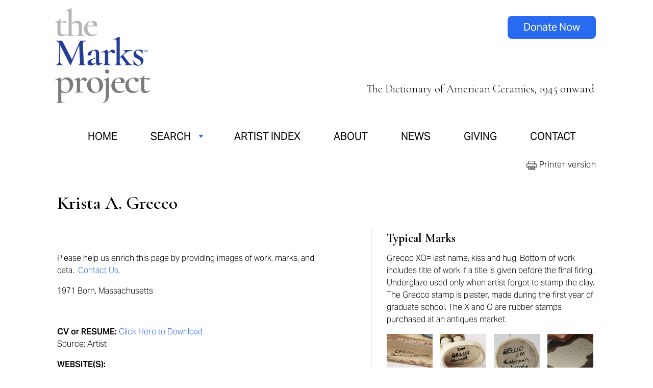

--- FILE ---
content_type: text/html; charset=utf-8
request_url: https://www.themarksproject.org/marks/grecco
body_size: 8222
content:
<!DOCTYPE html>
<html lang="en" dir="ltr">

	<head>
		<meta charset="utf-8" />
<link rel="shortcut icon" href="https://www.themarksproject.org/sites/default/files/tmp-favicon-white-on-blue-192x192.png" type="image/png" />
<meta name="viewport" content="width=device-width, maximum-scale = 1.0" />
<meta name="generator" content="Drupal 7 (https://www.drupal.org)" />
<link rel="canonical" href="https://www.themarksproject.org/marks/grecco" />
<link rel="shortlink" href="https://www.themarksproject.org/node/3159" />
		<title>Grecco | The Marks Project</title>
		<style type="text/css" media="all">
@import url("https://www.themarksproject.org/modules/system/system.base.css?t2i29i");
@import url("https://www.themarksproject.org/modules/system/system.menus.css?t2i29i");
@import url("https://www.themarksproject.org/modules/system/system.messages.css?t2i29i");
@import url("https://www.themarksproject.org/modules/system/system.theme.css?t2i29i");
</style>
<style type="text/css" media="all">
@import url("https://www.themarksproject.org/modules/comment/comment.css?t2i29i");
@import url("https://www.themarksproject.org/sites/all/modules/date/date_repeat_field/date_repeat_field.css?t2i29i");
@import url("https://www.themarksproject.org/modules/field/theme/field.css?t2i29i");
@import url("https://www.themarksproject.org/sites/all/modules/mollom/mollom.css?t2i29i");
@import url("https://www.themarksproject.org/modules/node/node.css?t2i29i");
@import url("https://www.themarksproject.org/modules/search/search.css?t2i29i");
@import url("https://www.themarksproject.org/modules/user/user.css?t2i29i");
@import url("https://www.themarksproject.org/sites/all/modules/views/css/views.css?t2i29i");
</style>
<style type="text/css" media="all">
@import url("https://www.themarksproject.org/sites/all/modules/ctools/css/ctools.css?t2i29i");
@import url("https://www.themarksproject.org/sites/all/modules/lexicon/css/lexicon.css?t2i29i");
@import url("https://www.themarksproject.org/sites/all/modules/lightbox2/css/lightbox_alt.css?t2i29i");
@import url("https://www.themarksproject.org/sites/all/modules/nice_menus/css/nice_menus.css?t2i29i");
@import url("https://www.themarksproject.org/sites/all/modules/nice_menus/css/nice_menus_default.css?t2i29i");
@import url("https://www.themarksproject.org/sites/all/modules/responsive_menus/styles/responsive_menus_simple/css/responsive_menus_simple.css?t2i29i");
@import url("https://www.themarksproject.org/sites/all/modules/print/print_ui/css/print_ui.theme.css?t2i29i");
</style>
<style type="text/css" media="all">
@import url("https://www.themarksproject.org/sites/all/themes/themarks/styles_2024.css?t2i29i");
@import url("https://www.themarksproject.org/sites/all/themes/themarks/media-styles.css?t2i29i");
@import url("https://www.themarksproject.org/sites/all/themes/themarks/media-styles-rebrand.css?t2i29i");
@import url("https://www.themarksproject.org/sites/all/themes/themarks/MyFontsWebfontsKit.css?t2i29i");
</style>
		<link rel="stylesheet" media="all" href="https://use.typekit.net/pvt0ifd.css" />
		<link rel="apple-touch-icon" sizes="128x128" href="/TMP-Favicon-white-on-blue-192x192.png">
		<link rel="icon" sizes="128x128" href="/TMP-Favicon-white-on-blue-192x192.png">
		<link rel="preconnect" href="https://fonts.googleapis.com">
		<link rel="preconnect" href="https://fonts.gstatic.com" crossorigin>
		<link href="https://fonts.googleapis.com/css2?family=Cormorant+Garamond:ital,wght@0,300;0,400;0,500;0,600;0,700;1,300;1,400;1,500;1,600;1,700&display=swap" rel="stylesheet">
		<script type="text/javascript" src="https://www.themarksproject.org/misc/jquery.js?v=1.4.4"></script>
<script type="text/javascript" src="https://www.themarksproject.org/misc/jquery-extend-3.4.0.js?v=1.4.4"></script>
<script type="text/javascript" src="https://www.themarksproject.org/misc/jquery-html-prefilter-3.5.0-backport.js?v=1.4.4"></script>
<script type="text/javascript" src="https://www.themarksproject.org/misc/jquery.once.js?v=1.2"></script>
<script type="text/javascript" src="https://www.themarksproject.org/misc/drupal.js?t2i29i"></script>
<script type="text/javascript" src="https://www.themarksproject.org/sites/all/modules/nice_menus/js/jquery.bgiframe.js?v=2.1"></script>
<script type="text/javascript" src="https://www.themarksproject.org/sites/all/modules/nice_menus/js/jquery.hoverIntent.js?v=0.5"></script>
<script type="text/javascript" src="https://www.themarksproject.org/sites/all/modules/nice_menus/js/superfish.js?v=1.4.8"></script>
<script type="text/javascript" src="https://www.themarksproject.org/sites/all/modules/nice_menus/js/nice_menus.js?v=1.0"></script>
<script type="text/javascript" src="https://www.themarksproject.org/sites/all/modules/custom/marks_jquery/js/marks_jquery.js?t2i29i"></script>
<script type="text/javascript" src="https://www.themarksproject.org/sites/all/modules/lightbox2/js/lightbox.js?t2i29i"></script>
<script type="text/javascript" src="https://www.themarksproject.org/sites/all/modules/responsive_menus/styles/responsive_menus_simple/js/responsive_menus_simple.js?t2i29i"></script>
<script type="text/javascript" src="https://www.themarksproject.org/sites/all/modules/google_analytics/googleanalytics.js?t2i29i"></script>
<script type="text/javascript">
<!--//--><![CDATA[//><!--
(function(i,s,o,g,r,a,m){i["GoogleAnalyticsObject"]=r;i[r]=i[r]||function(){(i[r].q=i[r].q||[]).push(arguments)},i[r].l=1*new Date();a=s.createElement(o),m=s.getElementsByTagName(o)[0];a.async=1;a.src=g;m.parentNode.insertBefore(a,m)})(window,document,"script","https://www.google-analytics.com/analytics.js","ga");ga("create", "UA-59110003-1", {"cookieDomain":"auto"});ga("send", "pageview");
//--><!]]>
</script>
<script type="text/javascript" src="https://www.themarksproject.org/sites/all/themes/themarks/custom.js?t2i29i"></script>
<script type="text/javascript">
<!--//--><![CDATA[//><!--
jQuery.extend(Drupal.settings, {"basePath":"\/","pathPrefix":"","setHasJsCookie":0,"ajaxPageState":{"theme":"themarks","theme_token":"rNTIwpA96ZkNmnw6wwB8iQb6c592P0os0E6IiWeWP6A","js":{"misc\/jquery.js":1,"misc\/jquery-extend-3.4.0.js":1,"misc\/jquery-html-prefilter-3.5.0-backport.js":1,"misc\/jquery.once.js":1,"misc\/drupal.js":1,"sites\/all\/modules\/nice_menus\/js\/jquery.bgiframe.js":1,"sites\/all\/modules\/nice_menus\/js\/jquery.hoverIntent.js":1,"sites\/all\/modules\/nice_menus\/js\/superfish.js":1,"sites\/all\/modules\/nice_menus\/js\/nice_menus.js":1,"sites\/all\/modules\/custom\/marks_jquery\/js\/marks_jquery.js":1,"sites\/all\/modules\/lightbox2\/js\/lightbox.js":1,"sites\/all\/modules\/responsive_menus\/styles\/responsive_menus_simple\/js\/responsive_menus_simple.js":1,"sites\/all\/modules\/google_analytics\/googleanalytics.js":1,"0":1,"sites\/all\/themes\/themarks\/custom.js":1},"css":{"modules\/system\/system.base.css":1,"modules\/system\/system.menus.css":1,"modules\/system\/system.messages.css":1,"modules\/system\/system.theme.css":1,"modules\/comment\/comment.css":1,"sites\/all\/modules\/date\/date_repeat_field\/date_repeat_field.css":1,"modules\/field\/theme\/field.css":1,"sites\/all\/modules\/mollom\/mollom.css":1,"modules\/node\/node.css":1,"modules\/search\/search.css":1,"modules\/user\/user.css":1,"sites\/all\/modules\/views\/css\/views.css":1,"sites\/all\/modules\/ctools\/css\/ctools.css":1,"sites\/all\/modules\/lexicon\/css\/lexicon.css":1,"sites\/all\/modules\/lightbox2\/css\/lightbox_alt.css":1,"sites\/all\/modules\/nice_menus\/css\/nice_menus.css":1,"sites\/all\/modules\/nice_menus\/css\/nice_menus_default.css":1,"sites\/all\/modules\/responsive_menus\/styles\/responsive_menus_simple\/css\/responsive_menus_simple.css":1,"sites\/all\/modules\/print\/print_ui\/css\/print_ui.theme.css":1,"sites\/all\/themes\/themarks\/styles_2024.css":1,"sites\/all\/themes\/themarks\/media-styles.css":1,"sites\/all\/themes\/themarks\/media-styles-rebrand.css":1,"sites\/all\/themes\/themarks\/MyFontsWebfontsKit.css":1}},"lightbox2":{"rtl":0,"file_path":"\/(\\w\\w\/)public:\/","default_image":"\/sites\/all\/modules\/lightbox2\/images\/brokenimage.jpg","border_size":0,"font_color":"000","box_color":"fff","top_position":"","overlay_opacity":"0.8","overlay_color":"000","disable_close_click":1,"resize_sequence":0,"resize_speed":100,"fade_in_speed":400,"slide_down_speed":100,"use_alt_layout":1,"disable_resize":0,"disable_zoom":0,"force_show_nav":0,"show_caption":1,"loop_items":0,"node_link_text":"View Image Details","node_link_target":0,"image_count":"Image !current of !total","video_count":"Video !current of !total","page_count":"Page !current of !total","lite_press_x_close":"press \u003Ca href=\u0022#\u0022 onclick=\u0022hideLightbox(); return FALSE;\u0022\u003E\u003Ckbd\u003Ex\u003C\/kbd\u003E\u003C\/a\u003E to close","download_link_text":"","enable_login":false,"enable_contact":false,"keys_close":"c x 27","keys_previous":"p 37","keys_next":"n 39","keys_zoom":"z","keys_play_pause":"32","display_image_size":"original","image_node_sizes":"()","trigger_lightbox_classes":"","trigger_lightbox_group_classes":"","trigger_slideshow_classes":"","trigger_lightframe_classes":"","trigger_lightframe_group_classes":"","custom_class_handler":0,"custom_trigger_classes":"","disable_for_gallery_lists":true,"disable_for_acidfree_gallery_lists":true,"enable_acidfree_videos":true,"slideshow_interval":5000,"slideshow_automatic_start":true,"slideshow_automatic_exit":true,"show_play_pause":true,"pause_on_next_click":false,"pause_on_previous_click":true,"loop_slides":false,"iframe_width":600,"iframe_height":500,"iframe_border":0,"enable_video":0,"useragent":"Mozilla\/5.0 (Macintosh; Intel Mac OS X 10_15_7) AppleWebKit\/537.36 (KHTML, like Gecko) Chrome\/131.0.0.0 Safari\/537.36; ClaudeBot\/1.0; +claudebot@anthropic.com)"},"nice_menus_options":{"delay":"1000","speed":"normal"},"responsive_menus":[{"toggler_text":"\u2630 Menu","selectors":[".nice-menu"],"media_size":"768","media_unit":"px","absolute":"1","remove_attributes":"1","responsive_menus_style":"responsive_menus_simple"}],"googleanalytics":{"trackOutbound":1,"trackMailto":1,"trackDownload":1,"trackDownloadExtensions":"7z|aac|arc|arj|asf|asx|avi|bin|csv|doc(x|m)?|dot(x|m)?|exe|flv|gif|gz|gzip|hqx|jar|jpe?g|js|mp(2|3|4|e?g)|mov(ie)?|msi|msp|pdf|phps|png|ppt(x|m)?|pot(x|m)?|pps(x|m)?|ppam|sld(x|m)?|thmx|qtm?|ra(m|r)?|sea|sit|tar|tgz|torrent|txt|wav|wma|wmv|wpd|xls(x|m|b)?|xlt(x|m)|xlam|xml|z|zip"}});
//--><!]]>
</script>
	<script type="text/javascript">
		if (navigator.appVersion.indexOf("Win")!=-1) 
		{
		  document.write('<style type="text/css" media="all">@import url("/sites/all/themes/themarks/windows.css");</style>');
		}
	</script>

        <!-- Facebook Pixel Code -->
<script>
!function(f,b,e,v,n,t,s){if(f.fbq)return;n=f.fbq=function()
{n.callMethod?n.callMethod.apply(n,arguments):n.queue.push(arguments)};if(!f._fbq)f._fbq=n;n.push=n;n.loaded=!0;n.version='2.0';n.queue=[];t=b.createElement(e);t.async=!0;t.src=v;s=b.getElementsByTagName(e)[0];s.parentNode.insertBefore(t,s)}
(window,document,'script','https://connect.facebook.net/en_US/fbevents.js');fbq('init', '133547617359387'); fbq('track', 'PageView');
</script>
<noscript><img height="1" width="1" src="https://www.facebook.com/tr?id=133547617359387&ev=PageView&noscript=1"/>
</noscript>
<!-- End Facebook Pixel Code -->

	</head>

	<body class="new-brand html not-front not-logged-in no-sidebars page-node page-node- page-node-3159 node-type-mark-item normalnew-brand" >
		<div id="fb-root"></div>
		<div class="artist page">
<div id="container">
            
    <div id="header">
    	<div id="logo">
							<a href="/"><img src="/sites/all/themes/themarks/images/tmp-2024-logo-new.png" border="0" width="230" alt="The Marks Project" /></a>
			        </div>
                <div id="tagline" style="float:right;padding-top: 192px;"><p>The Dictionary of American Ceramics, 1945 onward</p></div>
		<div id="responsive_menu">
        			</div>
		<div id="responsive_tagline">
			<p style="font-size:18px;font-style:italic;">Dictionary of American Ceramics, 1945 onward</p>
		</div>
		<div id="social_icons">
				<a class="button" href="https://www.paypal.com/donate/?hosted_button_id=2J2QXVVQVUF2C">Donate Now</a>
		</div>
    </div>
    
    <div id="menus">
    	<div id="main_menu">
        	  <div class="region region-menu">
    <div id="block-nice-menus-1" class="block block-nice-menus">

    
  <div class="content">
    <ul class="nice-menu nice-menu-down nice-menu-main-menu" id="nice-menu-1"><li class="menu-419 menu-path-front first odd "><a href="/" title="">Home</a></li>
<li class="menu-870 menuparent  menu-path-nolink  even "><span title="" class="nolink" tabindex="0">Search</span><ul><li class="menu-1173 menu-path-search-marks first odd "><a href="/search-marks" title="">Search Marks</a></li>
<li class="menu-868 menu-path-search-artist  even last"><a href="/search-artist" title="">Search Artists</a></li>
</ul></li>
<li class="menu-875 menu-path-artist-index  odd "><a href="/artist-index" title="">Artist Index</a></li>
<li class="menu-584 menu-path-eform-submit-questionnaire  even "><a href="/questionnaire" title="">Submit Your Work</a></li>
<li class="menu-8063 menu-path-node-5331  odd "><a href="/about">About</a></li>
<li class="menu-8064 menu-path-node-5333  even "><a href="/news">News</a></li>
<li class="menu-1437 menu-path-node-5332  odd "><a href="/giving">Giving</a></li>
<li class="menu-420 menu-path-node-30  even "><a href="/contact-marks-project" title="">Contact</a></li>
<li class="menu-8065 menu-path-spaypalcom-donate-hosted-button-idv6pkfpac79byg  odd last"><a href="https://www.paypal.com/donate/?hosted_button_id=V6PKFPAC79BYG" title="">Donate Now</a></li>
</ul>
  </div>
</div>
  </div>
    	</div>
    </div>
	
    <div id="main_content">
    	<div id="main_body">
    		        	<div id="main_toprow"><span class="website_title">artist page</span>
				<div class="print-page"><span class="print_html"><a href="https://www.themarksproject.org/print/marks/grecco" title="Display a printer-friendly version of this page." class="print-page" onclick="window.open(this.href); return false" rel="nofollow"><img class="print-icon print-icon-margin" typeof="foaf:Image" src="https://www.themarksproject.org/sites/all/modules/print/icons/print_icon.png" width="16px" height="16px" alt="Printer-friendly version" title="Printer-friendly version" />Printer-friendly version</a></span></div>
			</div>
            <div id="body_content">
    			<div class="messages status"><h2 class="element-invisible">Status message</h2>Your information has been submitted.</div>        		                													                				<div id="refine_message" style="display:none;padding: 20px;background:#d9d9d9;">You may refine your search by selecting additional criteria, then clicking the Search button again.</div>
				                  <div class="region region-content">
    <div id="block-block-12" class="block block-block">

    
  <div class="content">
    <p style="text-align: right;"><span style="letter-spacing: 0.03em; line-height: 1.4em; cursor: pointer;" onclick="window.print();">&nbsp;&nbsp;<img src="/sites/default/files/printer-icon.png" width="20" style="vertical-align: middle;" />&nbsp;Printer version</span></p>  </div>
</div>
<div id="block-system-main" class="block block-system">

    
  <div class="content">
    <div id="node-3159" class="node node-mark-item" about="/marks/grecco" typeof="sioc:Item foaf:Document">

  <div class="content clearfix">
    <h1 class="title">Krista A. Grecco</h1>
      <div class="bio">
        <div class="field field-name-field-biography-display field-type-text-long field-label-above"><div class="field-label">Biography to Display:&nbsp;</div><div class="field-items"><div class="field-item even"><p>&nbsp;</p>
<p><span><span>Please help us enrich this page by providing&nbsp;</span><span>images of work, marks, and data.&nbsp;</span></span><span>&nbsp;</span><a href="https://www.themarksproject.org/contact-marks-project">Contact Us</a><span>.</span></p>
<p><span><span>1971 Born, Massachusetts</span></span></p></div></div></div>                        <p>&nbsp;</p>
        <p><strong>CV or RESUME:</strong> <a href="/sites/default/files/biographies/k-grecco_resume_3pages.pdf" target="_blank">Click Here to Download</a><br/>Source: Artist</p>

        

        <p><strong>WEBSITE(S):</strong><p><a href="http://www.kristagrecco.com" target="_blank">www.kristagrecco.com</a></p>

                        <p>&nbsp;</p>

        
        
        
        <!--Add extra funder Support Logos -->
              </div>
      <div class="mark_objects">
        <div class="object_block"><div class="object_header">Typical Marks</div><p><p>Grecco XO= last name, kiss and hug. Bottom of work includes title of work if a title is given before the final firing. Underglaze used only when artist forgot to stamp the clay. The Grecco stamp is plaster, made during the first year of graduate school. The X and O are rubber stamps purchased at an antiques market.</p></p><div class="typical_marks_view"><div class="object_image_wrapper_sm object_image_wrapper_left"><a href="/sites/default/files/marks/summary/grecco_sculpture_3_1.jpg" rel="lightbox[typical_marks][1997<br/>]"><img src="https://www.themarksproject.org/sites/default/files/styles/typical_marks/public/marks/summary/grecco_sculpture_3_1.jpg?itok=i1MUPNPd" alt="" /></a><div class="tms_date">1997</div></div><div class="object_image_wrapper_sm object_image_wrapper_left"><a href="/sites/default/files/marks/summary/grecco_christa-girl_with_bunny_ears-signature-stoneware-2001-tmp-05-05-15_0.jpg" rel="lightbox[typical_marks][2001<br/>]"><img src="https://www.themarksproject.org/sites/default/files/styles/typical_marks/public/marks/summary/grecco_christa-girl_with_bunny_ears-signature-stoneware-2001-tmp-05-05-15_0.jpg?itok=9Jr3kHcL" alt="" /></a><div class="tms_date">2001</div></div><div class="object_image_wrapper_sm object_image_wrapper_left"><a href="/sites/default/files/marks/summary/grecco_christa-reminder_of_a_good_day-signature-stoneware-2002-tmp-05-05-15_0.jpg" rel="lightbox[typical_marks][2002<br/>]"><img src="https://www.themarksproject.org/sites/default/files/styles/typical_marks/public/marks/summary/grecco_christa-reminder_of_a_good_day-signature-stoneware-2002-tmp-05-05-15_0.jpg?itok=u3_1cbj4" alt="" /></a><div class="tms_date">2002</div></div><div class="object_image_wrapper_sm object_image_wrapper_right"><a href="/sites/default/files/marks/summary/tethered_mark.jpg" rel="lightbox[typical_marks][2015<br/>]"><img src="https://www.themarksproject.org/sites/default/files/styles/typical_marks/public/marks/summary/tethered_mark.jpg?itok=p_0XP8nz" alt="" /></a><div class="tms_date">2015</div></div><div class="object_image_wrapper_sm object_image_wrapper_left"><a href="/sites/default/files/marks/summary/chimp_mark1.jpg" rel="lightbox[typical_marks][2015<br/>]"><img src="https://www.themarksproject.org/sites/default/files/styles/typical_marks/public/marks/summary/chimp_mark1.jpg?itok=eZLHxV_D" alt="" /></a><div class="tms_date">2015</div></div></div></div><div class="object_block"><div class="object_information"><div class="object_information_wrapper"><div class="object_header">Green Girl with Bunny Ears</div><div class="date_created"><strong>Date: </strong>2001</div><div class="obj_chars"><strong>Form: </strong><a href="/search-object?form[]=141">Sculpture</a><br/><strong>Materials: </strong><a href="/search-object?materials[]=32">Porcelain</a><br/><strong>Method: </strong><a href="/search-object?method[]=93">Press Mold</a>, <a href="/search-object?method[]=38">Cast</a>, <a href="/search-object?method[]=40">Hand-Built</a><br/><strong>Surface Technique: </strong><a href="/search-object?surface_technique[]=57">Glaze</a>, <a href="/search-object?surface_technique[]=68">Stain</a><br/></div></div></div><div class="full_view"><div class="object_image_wrapper_sm object_image_wrapper_sm1"><a href="/sites/default/files/marks/full-view/grecco_christa-girl_with_bunny_ears-front_view-stoneware-2001-tmp-05-05-15_1.jpg" rel="lightbox[object1][Full View - ]"><img src="https://www.themarksproject.org/sites/default/files/styles/artist_page_right_rail_images_sm/public/marks/full-view/grecco_christa-girl_with_bunny_ears-front_view-stoneware-2001-tmp-05-05-15_1.jpg?itok=L-d1HCgw" alt="" /></a><div class="credits">Photo: TMP</div></div><div class="object_image_wrapper_sm object_image_wrapper_sm2"><a href="/sites/default/files/marks/full-view/grecco_christa-girl_with_bunny_ears-back_view-stoneware-2001-tmp-05-05-15_0.jpg" rel="lightbox[object1][Full View - ]"><img src="https://www.themarksproject.org/sites/default/files/styles/artist_page_right_rail_images_sm/public/marks/full-view/grecco_christa-girl_with_bunny_ears-back_view-stoneware-2001-tmp-05-05-15_0.jpg?itok=WvZ40WFT" alt="" /></a><div class="credits">Photo: TMP</div></div></div><div class="mark_detail"><div class="object_image_wrapper_sm"><a href="/sites/default/files/marks/detail/grecco_christa-girl_with_bunny_ears-signature-stoneware-2001-tmp-05-05-15.jpg" rel="lightbox[object1][TMP]"><img src="https://www.themarksproject.org/sites/default/files/styles/artist_page_right_rail_images_sm/public/marks/detail/grecco_christa-girl_with_bunny_ears-signature-stoneware-2001-tmp-05-05-15.jpg?itok=FruGn0uj" alt="" /></a><div class="credits">Photo: TMP</div></div></div><div class="clearfix"></div></div><div class="object_block"><div class="object_information"><div class="object_information_wrapper"><div class="object_header">Untitled</div><div class="date_created"><strong>Date: </strong>1997</div><div class="obj_chars"><strong>Form: </strong><a href="/search-object?form[]=141">Sculpture</a><br/><strong>Materials: </strong><a href="/search-object?materials[]=32">Porcelain</a><br/><strong>Method: </strong><a href="/search-object?method[]=93">Press Mold</a>, <a href="/search-object?method[]=38">Cast</a>, <a href="/search-object?method[]=40">Hand-Built</a><br/><strong>Surface Technique: </strong><a href="/search-object?surface_technique[]=57">Glaze</a>, <a href="/search-object?surface_technique[]=68">Stain</a><br/></div></div></div><div class="full_view"><div class="object_image_wrapper_sm object_image_wrapper_sm1"><a href="/sites/default/files/marks/full-view/grecco_sculpture_2_0.jpg" rel="lightbox[object2][Full View - ]"><img src="https://www.themarksproject.org/sites/default/files/styles/artist_page_right_rail_images_sm/public/marks/full-view/grecco_sculpture_2_0.jpg?itok=2YiF1HSj" alt="" /></a><div class="credits">Photo: TMP</div></div><div class="object_image_wrapper_sm object_image_wrapper_sm2"><a href="/sites/default/files/marks/full-view/grecco_sculpture_8.jpg" rel="lightbox[object2][Full View - ]"><img src="https://www.themarksproject.org/sites/default/files/styles/artist_page_right_rail_images_sm/public/marks/full-view/grecco_sculpture_8.jpg?itok=Ff8auQh2" alt="" /></a><div class="credits">Photo: TMP</div></div></div><div class="mark_detail"><div class="object_image_wrapper_sm"><a href="/sites/default/files/marks/detail/grecco_sculpture_3_0.jpg" rel="lightbox[object2][TMP]"><img src="https://www.themarksproject.org/sites/default/files/styles/artist_page_right_rail_images_sm/public/marks/detail/grecco_sculpture_3_0.jpg?itok=qpRNeUOi" alt="" /></a><div class="credits">Photo: TMP</div></div></div><div class="foot_detail"><div class="object_image_wrapper_sm"><a href="/sites/default/files/marks/foot-underside/grecco_sculpture_9_0.jpg" rel="lightbox[object2][Foot/Underside]"><img src="https://www.themarksproject.org/sites/default/files/styles/artist_page_right_rail_images_sm/public/marks/foot-underside/grecco_sculpture_9_0.jpg?itok=LML7PKzz" alt="" /></a><div class="credits">Photo: TMP</div></div></div><div class="clearfix"></div></div><div class="object_block"><div class="object_information"><div class="object_information_wrapper"><div class="object_header">Reminder of a Good Day</div><div class="date_created"><strong>Date: </strong>2002</div><div class="obj_chars"><strong>Form: </strong><a href="/search-object?form[]=141">Sculpture</a><br/><strong>Materials: </strong><a href="/search-object?materials[]=32">Porcelain</a><br/><strong>Method: </strong><a href="/search-object?method[]=93">Press Mold</a>, <a href="/search-object?method[]=38">Cast</a>, <a href="/search-object?method[]=40">Hand-Built</a><br/><strong>Surface Technique: </strong><a href="/search-object?surface_technique[]=57">Glaze</a>, <a href="/search-object?surface_technique[]=68">Stain</a><br/></div></div></div><div class="full_view"><div class="object_image_wrapper_sm object_image_wrapper_sm1"><a href="/sites/default/files/marks/full-view/grecco_christa-reminder_of_a_good_day-front_view-stoneware-2002-tmp-05-05-15.jpg" rel="lightbox[object3][Full View - ]"><img src="https://www.themarksproject.org/sites/default/files/styles/artist_page_right_rail_images_sm/public/marks/full-view/grecco_christa-reminder_of_a_good_day-front_view-stoneware-2002-tmp-05-05-15.jpg?itok=aKJdLHZ5" alt="" /></a><div class="credits">Photo: TMP</div></div><div class="object_image_wrapper_sm object_image_wrapper_sm2"><a href="/sites/default/files/marks/full-view/grecco_christa-reminder_of_a_good_day-back_view-stoneware-2002-tmp-05-05-15.jpg" rel="lightbox[object3][Full View - ]"><img src="https://www.themarksproject.org/sites/default/files/styles/artist_page_right_rail_images_sm/public/marks/full-view/grecco_christa-reminder_of_a_good_day-back_view-stoneware-2002-tmp-05-05-15.jpg?itok=FhBdtloS" alt="" /></a><div class="credits">Photo: TMP</div></div></div><div class="mark_detail"><div class="object_image_wrapper_sm"><a href="/sites/default/files/marks/detail/grecco_christa-reminder_of_a_good_day-signature-stoneware-2002-tmp-05-05-15.jpg" rel="lightbox[object3][TMP]"><img src="https://www.themarksproject.org/sites/default/files/styles/artist_page_right_rail_images_sm/public/marks/detail/grecco_christa-reminder_of_a_good_day-signature-stoneware-2002-tmp-05-05-15.jpg?itok=2OZWDnGe" alt="" /></a><div class="credits">Photo: TMP</div></div></div><div class="clearfix"></div></div><div class="object_block"><div class="object_information"><div class="object_information_wrapper"><div class="object_header">Chimp</div><div class="date_created"><strong>Date: </strong>2015</div><div class="obj_chars"><strong>Form: </strong><a href="/search-object?form[]=141">Sculpture</a><br/><strong>Materials: </strong><a href="/search-object?materials[]=32">Porcelain</a><br/><strong>Method: </strong><a href="/search-object?method[]=40">Hand-Built</a>, <a href="/search-object?method[]=41">Molded</a> (Hand built porcelain with some press molded elements, wash, terra sigillatta, underglaze, glaze, 23 karat gold leaf. Fired to cones 6 and 04.)<br/><strong>Surface Technique: </strong><a href="/search-object?surface_technique[]=57">Glaze</a>, <a href="/search-object?surface_technique[]=63">Metal Leaf</a>, <a href="/search-object?surface_technique[]=68">Stain</a>, <a href="/search-object?surface_technique[]=102">Terra Sigillata</a>, <a href="/search-object?surface_technique[]=75">Underglaze</a><br/></div></div></div><div class="full_view"><div class="object_image_wrapper_sm object_image_wrapper_sm1"><a href="/sites/default/files/marks/full-view/krista_grecco-3639lg_0.jpg" rel="lightbox[object4][Full View - ]"><img src="https://www.themarksproject.org/sites/default/files/styles/artist_page_right_rail_images_sm/public/marks/full-view/krista_grecco-3639lg_0.jpg?itok=FQyVEta6" alt="" /></a><div class="credits">Photo: Drew Stauss</div></div><div class="object_image_wrapper_sm object_image_wrapper_sm2"><a href="/sites/default/files/marks/full-view/krista_grecco-3642lg_0.jpg" rel="lightbox[object4][Full View - ]"><img src="https://www.themarksproject.org/sites/default/files/styles/artist_page_right_rail_images_sm/public/marks/full-view/krista_grecco-3642lg_0.jpg?itok=f-Kk18Ys" alt="" /></a><div class="credits">Photo: Drew Stauss</div></div></div><div class="mark_detail"><div class="object_image_wrapper_sm"><a href="/sites/default/files/marks/detail/chimp_mark1.jpg" rel="lightbox[object4][Krista Grecco]"><img src="https://www.themarksproject.org/sites/default/files/styles/artist_page_right_rail_images_sm/public/marks/detail/chimp_mark1.jpg?itok=MT3kL5dx" alt="" /></a><div class="credits">Photo: Krista Grecco</div></div></div><div class="clearfix"></div></div><div class="object_block"><div class="object_information"><div class="object_information_wrapper"><div class="object_header">Tethered</div><div class="date_created"><strong>Date: </strong>2015</div><div class="obj_chars"><strong>Form: </strong><a href="/search-object?form[]=141">Sculpture</a><br/><strong>Materials: </strong><a href="/search-object?materials[]=30">Earthenware</a>, <a href="/search-object?materials[]=32">Porcelain</a><br/><strong>Method: </strong><a href="/search-object?method[]=40">Hand-Built</a>, <a href="/search-object?method[]=41">Molded</a> (Hand built porcelain with porcelain and earthenware press molded elements, wash, terra sigillatta, underglaze, glaze, metal (gold) leaf, copper leaf, leather cord, wire. Multiple firings at cones 6 and 04.)<br/><strong>Surface Technique: </strong><a href="/search-object?surface_technique[]=57">Glaze</a>, <a href="/search-object?surface_technique[]=63">Metal Leaf</a>, <a href="/search-object?surface_technique[]=68">Stain</a>, <a href="/search-object?surface_technique[]=102">Terra Sigillata</a>, <a href="/search-object?surface_technique[]=76">Unglazed</a><br/></div></div></div><div class="full_view"><div class="object_image_wrapper_sm object_image_wrapper_sm1"><a href="/sites/default/files/marks/full-view/krista_grecco-3196_0.jpg" rel="lightbox[object5][Full View - ]"><img src="https://www.themarksproject.org/sites/default/files/styles/artist_page_right_rail_images_sm/public/marks/full-view/krista_grecco-3196_0.jpg?itok=WRpM2_g4" alt="" /></a><div class="credits">Photo: Drew Stauss</div></div><div class="object_image_wrapper_sm object_image_wrapper_sm2"><a href="/sites/default/files/marks/full-view/krista_grecco-3197lg_0.jpg" rel="lightbox[object5][Full View - ]"><img src="https://www.themarksproject.org/sites/default/files/styles/artist_page_right_rail_images_sm/public/marks/full-view/krista_grecco-3197lg_0.jpg?itok=ZfqpG_1k" alt="" /></a><div class="credits">Photo: Drew Stauss</div></div></div><div class="mark_detail"><div class="object_image_wrapper_sm"><a href="/sites/default/files/marks/detail/tethered_mark_0.jpg" rel="lightbox[object5][Artist]"><img src="https://www.themarksproject.org/sites/default/files/styles/artist_page_right_rail_images_sm/public/marks/detail/tethered_mark_0.jpg?itok=nKwh_jqs" alt="" /></a><div class="credits">Photo: Artist</div></div></div><div class="foot_detail"><div class="object_image_wrapper_sm"><a href="/sites/default/files/marks/foot-underside/tethered_mark2.jpg" rel="lightbox[object5][Foot/Underside]"><img src="https://www.themarksproject.org/sites/default/files/styles/artist_page_right_rail_images_sm/public/marks/foot-underside/tethered_mark2.jpg?itok=zSLqHtWk" alt="" /></a><div class="credits">Photo: Artist</div></div></div><div class="clearfix"></div></div>      </div>
             <p style="font-size:14px;">Citation: "The Marks Project." Last modified September 13, 2019. http://www.themarksproject.org:443/marks/grecco</p>
        <div class="keyword_tags"><p><strong>TAGS</strong></p><p><a href="/search-tag?keyword=Kennesaw, Georgia ">Kennesaw, Georgia </a>, <a href="/search-tag?keyword=Atlanta, Georgia ">Atlanta, Georgia </a></p></div>  </div>
<div style="display:none;"></div>
</div>
  </div>
</div>
  </div>
				<script language="JavaScript" type="text/javascript">
				function show_div() {
					//Set refine message to show
					document.getElementById('refine_message').style.display = 'block';
				}
				</script>
                            </div>
        </div>
                        <div id="right_side">
        	        </div>
                    </div>
    
    <div id="above_footer">
		  <div class="region region-above-footer">
    <div id="block-block-16" class="block block-block">

    
  <div class="content">
    <div id="make-your-mark" class="new_home"><div class="home_content_column"><div class="section-intro"><h2><strong>Make your mark — support TMP</strong></h2><p>Let’s work together to complete the history of American studio and contemporary ceramics. Every donation, large or small, is important, needed, and appreciated. You support the work of producing and sustaining.</p></div><div class="donate-box"><p><a href="https://www.paypal.com/donate/?hosted_button_id=MC5AVJ24TLVPE" title="donate now" class="button white-button">Donate Now</a></p><p><a href="/giving" title="donate now" class="button blue-button">Get Involved</a></p></div></div></div>  </div>
</div>
  </div>
	</div>
	<div id="footer">
        <div id="footer_info">  <div class="region region-footer">
    <div id="block-block-22" class="block block-block">

    
  <div class="content">
    <p><a href="/"><img src="/sites/default/files/tmp-2024-logo-white.png" alt="the marks project logo" width="165" height="165" /></a></p>  </div>
</div>
<div id="block-block-23" class="block block-block">

    
  <div class="content">
    <ul><li><a href="/"><span style="letter-spacing: 0.03em;">Home</span></a></li><li><a href="/search-marks"><span style="letter-spacing: 0.03em;">Search Marks</span></a></li><li><a href="/search-artist"><span style="letter-spacing: 0.03em;">Search Artists</span></a></li><li><a href="/artist-index"><span style="letter-spacing: 0.03em;">Artist Index</span></a></li></ul>  </div>
</div>
<div id="block-block-24" class="block block-block">

    
  <div class="content">
    <ul><li><a href="/about"><span style="letter-spacing: 0.03em;">About</span></a></li><li><a href="/news"><span style="letter-spacing: 0.03em;">News</span></a></li><li><a href="/giving"><span style="letter-spacing: 0.03em;">Giving</span></a></li><li><a href="/contact"><span style="letter-spacing: 0.03em;">Contact</span></a></li></ul>  </div>
</div>
<div id="block-block-25" class="block block-block">

    
  <div class="content">
    <p style="text-align: center;"><a href="https://instagram.com/themarksproject"><img src="/sites/default/files/instagram-icon-white.png" alt="instagram logo" width="28" height="28" class="social-icon" /></a><a href="https://www.facebook.com/themarksproject/"><img src="/sites/default/files/facebook-icon-white.png" alt="facebook logo" width="28" height="28" class="social-icon" /></a></p><p style="text-align: center;"><a href="http://eepurl.com/iSvfYQ" class="button">Get Newsletter</a></p>  </div>
</div>
  </div>
</div>
		<div id="legal_footer">  <div class="region region-legal-footer">
    <div id="block-block-26" class="block block-block">

    
  <div class="content">
    <p style="letter-spacing: .03em;">©2025 The Marks Project, Inc. &nbsp;•&nbsp; <a href="/terms-and-conditions">Terms and Conditions</a> &nbsp;•&nbsp; <a href="/privacy-policy">Privacy Policy</a> &nbsp;•&nbsp; <a href="/cdn-cgi/l/email-protection#8ae3e4ece5cafee2efe7ebf8e1f9faf8e5e0efe9fea4e5f8ed"><span class="__cf_email__" data-cfemail="96fff8f0f9d6e2fef3fbf7e4fde5e6e4f9fcf3f5e2b8f9e4f1">[email&#160;protected]</span></a></p><p>Design by <a href="https://www.karenherzog.com">Karen Herzog</a>, a project of <a href="https://www.vdg.net">Valley Design Group</a> &nbsp;•&nbsp; Development by <a href="https://m4interactive.com">M4 Interactive</a></p>  </div>
</div>
<div id="block-block-8" class="block block-block">

    
  <div class="content">
    <p>©2024 The Marks Project, Inc.&nbsp;&nbsp;•&nbsp;&nbsp;<a href="/terms-and-conditions">Terms and Conditions</a>&nbsp;&nbsp;•&nbsp;&nbsp;<a href="/privacy-policy">Privacy Policy</a>&nbsp;&nbsp;•&nbsp;&nbsp;<a href="/cdn-cgi/l/email-protection#e48d8a828ba4908c818985968f9794968b8e818790ca8b9683"><span class="__cf_email__" data-cfemail="462f28202906322e232b27342d353634292c23253268293421">[email&#160;protected]</span></a>&nbsp;&nbsp;•&nbsp;&nbsp;<a href="https://www.paypal.com/donate/?hosted_button_id=V6PKFPAC79BYG">DONATE</a><span class="new_brand">&nbsp;&nbsp;•&nbsp;&nbsp;<a href="http://eepurl.com/iSvfYQ">SUBSCRIBE TO NEWSLETTER</a></span></p>  </div>
</div>
  </div>
</div>
    </div>
    
</div>

</div>
		<script data-cfasync="false" src="/cdn-cgi/scripts/5c5dd728/cloudflare-static/email-decode.min.js"></script><script>(function(d,t){var g=d.createElement(t),s=d.getElementsByTagName(t)[0];g.src="//x.instagramfollowbutton.com/follow.js";s.parentNode.insertBefore(g,s);}(document,"script"));</script>
	<script defer src="https://static.cloudflareinsights.com/beacon.min.js/vcd15cbe7772f49c399c6a5babf22c1241717689176015" integrity="sha512-ZpsOmlRQV6y907TI0dKBHq9Md29nnaEIPlkf84rnaERnq6zvWvPUqr2ft8M1aS28oN72PdrCzSjY4U6VaAw1EQ==" data-cf-beacon='{"version":"2024.11.0","token":"fa193dc4d1c84362941f5bb83ac187eb","r":1,"server_timing":{"name":{"cfCacheStatus":true,"cfEdge":true,"cfExtPri":true,"cfL4":true,"cfOrigin":true,"cfSpeedBrain":true},"location_startswith":null}}' crossorigin="anonymous"></script>
</body>

</html>


--- FILE ---
content_type: text/css
request_url: https://www.themarksproject.org/sites/all/themes/themarks/styles_2024.css?t2i29i
body_size: 16527
content:
@charset "UTF-8";
/* CSS Document */

.mobile, .mobile-inline { display: none; }
.desktop { display: block; }
.desktop-inline { display: inline-block; }

body {
    margin: 0px;
    padding: 0px;
    font-family: 'aktiv-grotesk', arial, helvetica, sans-serif;
    color: #000000;
    line-height: 1.4em;
    font-size: 16px;
    background: #fff;
    letter-spacing: unset !important;
}

img.print-icon-margin {
    height: 24px;
    width: 24px;
    padding-right: 4px;
    margin-top: -8px;
}

#table-logos{
  margin-top:-100px; 
}

.node-type-mark-item #main_content .print_html{
  display:none;
}

.node-type-mark-item #main_toprow{
  display:none;
}

.page-search-artist .views-exposed-form .views-widget select{
  height:25px;
  width:450px;
}
.new_brand { display: inline-block !important; }
.old_brand { display: none !important; }

.no-break {
  white-space: nowrap;
}


table, tbody, tr, td, th {
    border: none;
}

.clearfix {
    float: none;
}

p {
    color: #000000;
    font-size: 16px;
    margin-top: 0px;
    margin-bottom: 1em;
    line-height: 1.5em;
}
body.new-brand p {
  font-weight: 300;
}

p {
    clear: both;
    float: none;
}
/*
p.indent-text {
    text-indent: 20px;
    text-align: justify;
}
*/
h1.title, h1 {
  font-family: 'Cormorant Garamond', Times, serif;
    font-weight: 600;
    color: #000;
    font-size: 36px;
    line-height: 1.25em;
}

h2 {
  font-family: 'Cormorant Garamond', Times, serif;
  font-weight: 600;
  color: #000;
  font-size: 30px;
  line-height: 1em;
}
body.new-brand h2 {
    margin-bottom: 35px;
}

h3 {
  font-family: 'Cormorant Garamond', Times, serif;
    font-size: 24px;
    color: #000;
    font-weight: 600;
    border-bottom: none;
    margin-bottom: 0px;
    text-transform: normal !important;
    line-height: 1.33em;
}
h3.font-aktiv {
    font-family: 'aktiv-grotesk', arial, helvetica, sans-serif;
}

.page-user h3 {
    margin-bottom: 0px;
}

h4 {
    font-size: 11px;
    color: #000;
    font-weight: normal;
}

strong, b {
  font-weight: 600;
}

#body_content ul {
    list-style: disc;
    margin: 0px 0px 0px 30px;
    padding: 0px;
}

#body_content ul li {
    padding-left: 0px;
    margin: 0px;
}

a:link { color:#286af0; text-decoration:none; }
a:visited { color:#286af0; text-decoration:none; }
a:hover { color:#286af0; text-decoration:none; }
a:active { color:#286af0; text-decoration:none; }

div.clickable {
  cursor: pointer;
}

#footer a:visited { color:#286af0; text-decoration:none; }

/*
a:link { color:#286af0; text-decoration:underline; }
a:visited { color:#286af0; text-decoration:underline; }
a:hover { color:#286af0; text-decoration:underline; }
a:active { color:#286af0; text-decoration:underline; }

#footer a:visited { color:#286af0; text-decoration:underline; }
*/

a.back_to_artist {
}

.align_left {
    margin: 0px 20px 20px 0px;
}

.align_right {
    margin: 0px 0px 20px 20px;
}

a.blue_button {
  display: inline-block;
  text-align: center;
  width: auto !important;
  padding: 16px 45px 14px;
  height: auto !important;
  font-weight: 500;
  border: 1px solid rgb(77, 125, 222);
  background: rgb(77, 125, 222);
  color: #fff !important;
  font-size: 20px;
  cursor: pointer;
  border-radius: 5px;
  text-decoration: none;
}


#nl_icon {
    position: absolute;
    top: 0px;
    left: 10px;
}

#social_icons {
    position: absolute;
    top: 0px;
    right: 0px;
    width: 160px;
    text-align: right;
}
body.new-brand #social_icons {
  width: 210px;
  top: 31px !important;
  right: 42px;
  text-align: right;
}
body.new-brand #social_icons a.button {
  display: inline-block;
  text-align: center;
  width: 173px;
  height: 45px;
  padding: 10px 10px 10.6px;
  box-sizing: border-box;
}

#header #social_icons {
    top: 55px;
}
.front #header #nl_icon { display:none; }

#social_icons .social_fb {
    display: inline-block;
    vertical-align: top;
    width: 20px;
    height: 20px;
    margin: 0px 3px;
}

#social_icons .social_pinterest {
    display: inline-block;
    vertical-align: top;
    width: 20px;
    height: 20px;
    margin: 0px 3px;
    cursor: pointer
}

#social_icons .social_instagram {
    display: inline-block;
    vertical-align: top;
    width: 20px;
    height: 20px;
    margin: 0px 3px;
    background: url('images/instagram_circle_icon.png') center no-repeat;
}

#social_icons .social_instagram .ig-follow {
    transform: scale(.3, 1);
    -ms-transform: scale(.3, 1);
    -webkit-transform: scale(.3, 1);
    -o-transform: scale(.3, 1);
    -moz-transform: scale(.3, 1);
    opacity: 0;
    display: block;
    width: 20px;
    margin-left: -5px;
}

#container {
    display: block;
    width: 880px;
    height: auto;
    margin: 0px auto 0px auto;
    padding: 0px;
    overflow: visible;
    position: relative;
    z-index: 0;
}
body.front #container, body.page-node-5330 #container {
  width: 100%;
}

#header {
    display: block;
    width: 880px;
    height: 200px;
    margin: 0px auto 0px auto;
    padding: 0px 0px 10px 0px;
    position: relative;
    z-index: 100;
}
/*
#menus {
    float: right;
    width: 673px;
    height: 16px;
    margin: 222px 0px 0px 0px;
    padding: 0px;
}
*/
#menus {
    float: none;
    width: 880px;
    height: 65px;
    margin: 80px auto 40px;
    padding-top: 0px;
    border-top: 1px solid #747474;
/*    border-bottom: 1px solid #747474; */
}
body.new-brand #menus {
  border-top: none;
}
body.front #menus, body.new-brand #menus {
  margin-bottom: 0;
}

#main_menu {
    display: block;
    float: left;
    width: auto;
    height: 65px;
    margin: 0px;
    padding: 0px;
    width:100%;
}

#menus #main_menu .responsive-menus {
  width: 100% !important;
}
#block-nice-menus-1 .nolink{
    display:none;
}

#main_menu ul.nice-menu {
    margin: 0px;
    padding: 0px;
    height: 65px;
}
body.front #main_menu ul.nice-menu {
  margin: 0px auto;
  float: none;
}

#main_menu ul.nice-menu li {
    background: none;
    border: none;
    list-style: none;
    display: inline-block;
    margin-left: 22px;
}
body.new-brand #main_menu ul.nice-menu li {
  margin-left: 50px;
}
body.new-brand li.menu-584 { display: none !important; } /* submit your work */
body:not(.new-brand) li.menu-8063 { display: none !important; }
body:not(.new-brand) li.menu-8064 { display: none !important; }
body.new-brand #main_menu ul.nice-menu li ul li {
  margin-left: 0;
}
body.new-brand #main_menu ul.nice-menu li.menuparent {
  padding-right: 25px;
  background: url('images/carat-blue-down.png') center right no-repeat;
  background-size: auto 6px !important;
  background-position-y: 34px;
}
body.new-brand #main_menu ul.nice-menu li.menuparent:hover span {
  color: #286af0;
}

#main_menu ul.nice-menu li a, #main_menu ul.nice-menu li span {
    color: #000;
    font-size: 20px;
    text-decoration: none;
    padding-left: 10px;
    text-transform: uppercase;
    padding-top: 27px;
    padding-bottom: 22px;
    line-height: 1em;
}

#main_menu ul.nice-menu li span {
    display: inline-block;
    padding-top: 27px;
    padding-bottom: 22px;
    padding-left: 10px;
    cursor: default;
}

#main_menu ul.nice-menu li.first a {
/*    padding-left: 15px !important; */
}

#main_menu ul.nice-menu li a:visited { color: #000; }
#main_menu ul.nice-menu li a:hover { color: #286af0; }
#main_menu ul.nice-menu li.active-trail a { color: #286af0; }

#main_menu ul.nice-menu ul {
    background: #fff;
    border: 1px solid #000;
    border-top: none;
    width: auto;
    min-width: 200px;
    top: 66px;
}
body.new-brand #main_menu ul.nice-menu ul {
  top: 64px;
  border: none;
  box-shadow: 0 5px 5px rgba(0, 0, 0, .5);
}

#main_menu ul.nice-menu li ul li {
    border: none;
    list-style: none;
    display: inline-block;
    margin-left: 0;
    width: auto;
}
#main_menu ul.nice-menu li ul li a {
  padding-top: 17px;
  padding-bottom: 12px;
  line-height: 1em;
}
li.menu-8065 { display: none !important; }


#logo {
    display: block;
    float: left;
    width: 230px;
    height: auto;
    margin: 36px 0px 0px 0px;
    padding: 0px;
}
body.new-brand #logo {
  width: 190px;
  margin-top: 15px;
}
body.new-brand #logo img {
  width: 100% !important;
  height: auto !important;
}
body.new-brand #tagline {
  padding-top: 158px !important;
  padding-right: 3px;
}
#tagline p {
  font-size: 22px;
  font-family: 'Cormorant Garamond', Times, serif;
}
body.new-brand #tagline p {
  font-size: 22px;
}

#main_content {
    display: block;
    width: 880px;
    min-height: 500px;
    height: auto;
    margin: 0px 0px 30px 0px;
    padding: 0px;
}
body.front #main_content, body.page-node-5330 #main_content {
  width: 100%;
  margin: 0px auto 30px;
}

#main_toprow {
    display: block;
    float: left;
    width: 580px;
    height: 25px;
    margin: 0px;
    padding: 70px 42px 10px 42px;
}
.Newsletter #main_toprow { display:none; }

#search_toprow {
    display: block;
    float: left;
    width: 580px;
    height: 25px;
    margin: 0px;
    padding: 16px 0px 10px 0px;
}

.questionnaire #main_toprow {
    display: block;
    float: none;
    width: 880px;
    height: 25px;
    margin: 0px;
    padding: 36px 0px 10px 0px;
}

ul.tabs {
    clear: both;
    float: none;
}

#body_content ul.primary {
    margin-top: 30px;
}

.website_title {
    font-size: 36px;
    color: #000000;
    text-transform: capitalize;
  font-family: 'Cormorant Garamond', Times, serif;
}


body.new-brand #block-block-12 {
    margin-top: 1em;
}

#main_body {
    float: left;
    clear: left;
    display: block;
    width: 580px;
    height: auto;
    margin: 0px;
    /*padding: 30px 50px 0px 0px;*/
}

.page-user #body_content {
    display: block;
    float: none;
    margin-top: 100px;
}

.page-user .form-item {
    display: block;
    height: 50px;
}

/* QUESTIONNAIRE PAGE */
.questionnaire #main_body {
    width: 880px;
}

.search #main_body, .search-object #main_body, .search-tag #main_body, .browse #main_body, .page-node-3212 #main_body, .node-type-support-page #main_body {
    width: 880px;
    min-height: 600px;
}


/* RIGHT SIDE */
#right_side {
    display: none;
    float: right;
    width: 250px;
  /*  min-height: 400px; */
    height: auto;
    margin: 0px;
    padding: 16px 0px 0px 0px;
}

.page-node-3212 #right_side, .node-type-support-page #right_side, .page-node-5327 #right_side, .page-node-5316 #right_side {
    display: none;
}

.page-node-3212 #main_toprow, .node-type-support-page #main_toprow, .page-node-5327 #main_toprow, .page-node-5316 #main_toprow, .page-node-5331 #main_toprow, .page-node-5332 #main_toprow, .page-node-5333 #main_toprow {
    width: 100%;
    display: none;
}
.page-node-5327 #main_body, .page-node-5316 #main_body {
  width: 100%;
}
.page-node-5327 #body_content .print-link, .page-node-5316 #body_content .print-link, .page-node-5331 #body_content .print-link, .page-node-5332 #body_content .print-link, .page-node-5333 #body_content .print-link, body.new-brand.page-node-30 #body_content .print-link {
  display: none;
}
body.new-brand.page-node-30 #contact-form-top { display: none; }

.page-node-3212 .print-page, .node-type-support-page .print-page, .page-node-5327 .print-page {
    width: 38%;
}

.support_right {
    display: block;
    float: left;
    width: 58%;
}

.support_right_text, .support_right_logos {
    display: block;
    clear: both;
    float: none;
    height: auto;
    width: 100%;
    margin-bottom: 20px;
}

.support_right_logos {
    margin-top: 40px;
}

.support_right h3 {
    margin: 0px;
    clear: both;
    float: none;
}

.support_right .support_logo {
    display: block;
    float: left;
    clear: none;
    width: 50%;
    height: auto;
    min-height: 150px;
    text-align: center;
}
.support_right p {
  width: 100%;
  text-align: left;
}

.support_right p img, .support_right .support_logo img {
    position: relative;
    top: 50%;
    -webkit-transform: translateY(-50%);
    -ms-transform: translateY(-50%);
    -moz-transform: translateY(-50%);
    transform: translateY(-50%);
}

p.right_button {
    display: block;
    width: 210px;
    height: 143px;
    margin: 0px auto 20px auto;
    padding: auto;
    font-size: 18px;
    text-align: center;
    background: url('images/yellow_button.png') no-repeat;
}

p.button1 {
    height: 93px;
    padding-top: 50px;
}

p.button2 {
    height: 93px;
    padding-top: 50px;
}

p.button3 {
    height: 100px;
    padding-top: 43px;
}

p.right_button a {
    margin: auto;
}


/* FOOTER AREA */
#footer {
    float: none;
    clear: both;
    width: 880px;
    height: 12px;
    margin: 40px auto 30px auto;
    padding: 100px 0px 30px 0px;
}

#footer p {
    font-size: 12px;
    text-align: left;
    color: #000000;
}

#footer_info {
    float: left;
}
body.new-brand #footer_info {
  float: none;
  clear: both;
}

/* CAPTCHA OVERRIDES */
.captcha legend {
    display: none;
}

.captcha .fieldset-wrapper {
    margin-left: 0px;
}

.captcha .fieldset-description {
    width: 440px;
}

.captcha img {
    border: 1px solid #ccc;
}

.captcha .form-item {
    margin-top: 0px;
    height: 60px;
}

.captcha .form-item label {
    float: none;
    clear: both;
    width: 300px;
}

.captcha input#edit-captcha-response {
    float: none;
    clear: both;
}

/* FORM LAYOUT OVERRIDES */
fieldset {
    float: none;
    clear: both;
    padding: 0;
    border: none;
}

html.js fieldset .fieldset-legend {
    background: none;
    padding-left: 0px;
    font-size: 18px;
    color: #286af0;
    font-weight: bold;
}

.fieldset-wrapper {
    width: 660px;
    margin-left: 100px;
}

#questionnaire-entityform-edit-form .fieldset-wrapper {
    margin-left: 0px;
}

.form-item {
    float: none;
    clear: both;
    display: block;
    height: 25px;
    margin-bottom: 20px;

}

.form-item label {
    float: left;
    display: block;
    font-weight: normal;
    width: 180px;
    height: 18px;
    padding-top: 10px;
}

.multipage-controls-list .multipage-button {
    width: 100%;
}

.multipage-controls-list .multipage-button input[value='Previous page'] {
    float: left;
    color: #286af0;
}

.multipage-controls-list .multipage-button input[value='Next page'] {
    float: right;
    color: #286af0;
}

.multipage-controls-list #edit-actions {
    position: relative;
    z-index: 5;
    top: 20px;
    width: 100%;
}

.multipage-controls-list #edit-actions input#edit-submit {
    display: block;
    margin: 0px auto;
}

.multipage-counter {
    width: 100%;
    height: auto;
    margin: 20px auto;
    text-align: center;
    font-size: 16px;
    color: #286af0;
}

.form-item table[id^='field-marks-collection-values'] label {
    width: 280px !important;
}

.questionnaire .form-item {
    margin-top: 0px;
}

.questionnaire .image_guidelines_header {
    font-size: 16px;
}

.questionnaire .required {
    color: #c00;
    font-size: 14px;
    font-weight: normal;
}

.questionnaire .group-foot-underside .required {
    clear: both;
    display: block;
}

.questionnaire ul.image_guidelines {
    padding-left: 10px !important;
    margin-bottom: 20px !important;
    font-size: 15px;
}

.questionnaire ul.image_guidelines li {
    margin: 5px 0px 5px 0px !important;
    list-style-type: square;
}

input.form-text {
    float: left;
    width: 448px;
    height: 25px;
    border: 1px solid #666666;
}

.questionnaire input.form-submit {
    font-size: 12px;
}

.questionnaire .field-name-field-full-view-collection input.form-submit {
    margin-left: 8px;
}

.page-user input.form-text {
    float: none;
}

.page-user .description {
    width: 448px;
}

.questionnaire .vertical-tabs {
    display: none;
}

.questionnaire .multipage-controls-list {
    text-align: center;
    width: 660px;
}

.questionnaire .multipage-controls-list .multipage-button {
    float: none;
    display: inline-block;
}

#edit-field-submission-type label[for=edit-field-submission-type-und] {
    /* display: none; */
    float: left;
    width: 280px;
    font-weight: bold;
    display: none;
}

#edit-field-submission-type label[for=edit-field-submission-type-und] .form-required {
    display: none;
}

#edit-field-submission-type input#edit-field-submission-type-und-none {
    display: none;
}

#edit-field-submission-type label[for=edit-field-submission-type-und-none] {
    display: none;
}

#edit-field-submission-type .form-type-radios {
    margin-left: 0px;
}

#edit-field-submission-type .form-radios .form-type-radio {
    display: inline;
    width: auto;
}

#edit-field-submission-type .form-radios input {
    float: left;
    margin: 12px 5px 0px 0px;
}

#edit-field-submission-type .form-radios label {
    float: left;
    width: auto;
    margin-right: 40px;
    font-size: 18px;
    font-weight: bold;
}

fieldset#node_mark_item_form_group_biography_info {
    margin-top: 40px;
}

fieldset#node_mark_item_form_group_biography_info legend {
    display: none;
}

fieldset#node_mark_item_form_group_biography_info .fieldset-wrapper {
    width: 590px;
    margin-left: 0px;
    border: 1px solid #286af0;
    -moz-border-radius: 15px;
    -webkit-border-radius: 15px;
    border-radius: 15px;
    padding: 20px 0px 20px 40px;
}

fieldset#node_mark_item_form_group_biography_info .fieldset-wrapper .fieldset-wrapper {
    border: none;
    padding: 0px;
}

fieldset#node_mark_item_form_group_biography_info .form-item label {
    width: 240px;
}

fieldset#node_mark_item_form_group_biography_info input.form-text {
    width: 300px;
}

#edit-field-biography-or-c-v-upload {
    margin-bottom: 20px;
    height: 80px;
    border: 1px solid #286af0;
    border-radius: 20px;
    padding: 20px;
}

#edit-field-biography-or-c-v-upload .form-item label {
    padding-top: 0px;
}

#edit-field-biography-or-c-v-upload .description {
    width: 440px;
    height: 66px;
    margin-left: 180px;
    overflow: hidden;
}

#edit-field-biography-info .form-wrapper {
    display: none;
}

#edit-field-biography-info .form-textarea-wrapper {
    margin-top: 30px;
}

#edit-field-biography-info .form-item {
    height: 260px;
}

#questionnaire-entityform-edit-form #edit-field-biography-info .form-item {
    height: 160px;
}

#edit-field-biography-info .description {
    top: 0px;
}

#edit-field-permission-info-options-und .form-disabled {
    display: none;
}

#edit-field-permission-info-options-und .form-item {
    height: 100px;
}

@media screen and (-webkit-min-device-pixel-ratio:0) {
    #edit-field-permission-info-options {
        height: 120px;
    }
    
    #edit-field-permission-info-options-und .form-item {
        height: 100px;
    }
    
    #edit-field-permission-info-other .form-item {
        padding-top: 5px;
    }
}

#edit-field-permission-info-options-und .form-item input {
    float: left;
}

#edit-field-permission-info-options-und .form-item label {
    width: 90%;
    padding-top: 0px;
    margin-left: 5px;
}

#edit-field-permission-info-other .form-item {
    padding-top: 5px;
}

#edit-field-permission-info-other label {
    display: none;
}

#edit-field-usage-confirmation {
    height: 50px;
}

.questionnaire .form-type-checkbox {
    position: relative;
}

.form-type-checkbox .description {
    position: absolute;
    top: 0px;
    margin-left: 0px;
}

.form-type-checkbox input.form-checkbox {
    position: absolute;
    top: 142px;
}

.form-type-checkbox label.option {
    position: absolute;
    top: 140px;
    left: 30px;
}

fieldset#node_mark_item_form_group_mark_info {
    display: block;
    float: none;
    clear: both;
    height: auto;
}

fieldset#node_mark_item_form_group_mark_info label {
    display: none;
    width: 620px;
}

fieldset#node_mark_item_form_group_mark_info .field-name-field-location-most-commonly-use label {
    display: block;
}

fieldset#node_mark_item_form_group_mark_info #edit-field-usage-confirmation #edit-field-usage-confirmation-und {
    margin-top: 180px;
}

fieldset#node_mark_item_form_group_mark_info #edit-field-usage-confirmation #edit-field-usage-confirmation-und .form-item {
    height: 40px;
}

fieldset#node_mark_item_form_group_mark_info #edit-field-usage-confirmation #edit-field-usage-confirmation-und label {
    display: block;
    float: right;
    width: 620px;
    padding-top: 3px;
}

#edit-field-confirm-usage {
    display: none;
}

fieldset#node_mark_item_form_group_mark_info #edit-field-usage-confirmation #edit-field-usage-confirmation-und .form-item label {
    display: block;
    float: right;
    width: 620px;
    padding-top: 3px;
}

fieldset#node_mark_item_form_group_mark_info .form-type-textarea {
    height: 205px;
    position: relative;
    z-index: 0;
}

table[id^='field-marks-collection-values'] .filter-wrapper, #field-object-information-und-0-field-object-description-add-more-wrapper .filter-wrapper {
    display: none;
}

fieldset#node_mark_item_form_group_mark_info #edit-field-usage-confirmation {
    position: relative;
    z-index: 0;
    top: 0px;
}

fieldset#node_mark_item_form_group_mark_info #edit-field-usage-confirmation .description {
    position: absolute;
    top: -150px;
    height: 150px;
    z-index: 0;
}

fieldset#node_mark_item_form_group_mark_info .form-textarea-wrapper {
    width: 630px;
    height: 0px;
    position: relative;
    top: 110px;
}

fieldset#node_mark_item_form_group_mark_info #field-typical-marks-citation-add-more-wrapper .form-textarea-wrapper {
    top: 90px;
}

fieldset#node_mark_item_form_group_mark_info .field-type-field-collection .form-textarea-wrapper {
    top: 5px;
}

fieldset#node_mark_item_form_group_mark_info #edit-field-location-most-commonly-use .form-textarea-wrapper {
    width: 630px;
    height: 100px;
    position: relative;
    top: 10px;
}

fieldset#node_mark_item_form_group_mark_info #edit-field-marks-collection, #edit-field-q-objects-and-marks {
    display: block;
    float: none;
    clear: both;
    height: auto;
}

#edit-field-marks-collection .handle, #edit-field-q-objects-and-marks .handle {
    display: none;
}
/*
input#edit-field-biography-or-c-v-upload-und-0-upload-button {
    background: url(images/attach_button.png) top right no-repeat;
    font-size: 0px;
    width: 150px;
    height: 32px;
    margin-left: 50px;
    border: none;
}
*/

div[id^='field-marks-collection-add-more-wrapper'], table[id^='field-q-objects-and-marks-values'] {
    position: relative;
    z-index: 0;
    margin-top: -20px;
    height: 100%;
}

div[id^='field-marks-collection-add-more-wrapper'] .description {
    position: absolute;
    z-index: 4;
    top: 55px;
    left: 15px;
    height: auto;
    font-size: 16px;
}

#field-q-objects-and-marks-add-more-wrapper .sticky-header {
    display: none;
}

div[id^='field-q-objects-and-marks-add-more-wrapper'] .description {
    position: absolute;
    z-index: 4;
    top: 385px;
    left: 17px;
    height: auto;
    width: 650px;
    font-size: 16px;
}

div[id^='field-marks-collection-add-more-wrapper'] .form-item, div[id^='field-q-objects-and-marks-add-more-wrapper'] .form-item {
    height: auto;
    width: auto;
    margin-bottom: 10px;
}

.field-name-field-detail-of-mark, .field-name-field-full-view, .field-name-field-foot-underside {
    border-radius: 10px;
    border: 1px solid #286af0;
    padding: 20px 10px 0px 10px;
    width: 428px;
}

.field-name-field-detail-of-mark-image, .field-name-field-full-view-image, .field-name-field-q-foot-underside {
    border-radius: 10px;
    border: 1px solid #286af0;
    padding: 20px 10px 0px 10px;
    width: 428px;
}

.group-detail-image legend, .group-foot-underside legend {
    margin-bottom: 10px;
}

#edit-field-marks-collection .tabledrag-toggle-weight-wrapper, #edit-field-q-objects-and-marks .tabledrag-toggle-weight-wrapper {
    display: none;
}

#edit-field-marks-collection .form-item .field-multiple-table label {
    display: inline;
}

#edit-field-q-objects-and-marks .form-item .field-multiple-table .field-multiple-drag {
    display: none;
}

#node_mark_item_form_group_questionnaire_type {
    margin-bottom: 20px;
    margin-top: 20px;
}

#node_mark_item_form_group_questionnaire_type .fieldset-wrapper {
    margin-left: 0px;
    width: 800px;
}

.page-eform-submit-questionnaire #edit-field-biography-or-c-v-upload .form-type-managed-file {
    border: 1px solid #286af0;
    border-radius: 10px;
    padding: 10px 10px 5px;
    width: 590px;
}

.page-eform-submit-questionnaire #edit-field-biography-or-c-v-upload {
    height: 110px;
}

.page-eform-submit-questionnaire #edit-field-biography-or-c-v-upload .description {
    margin-top: 20px;
}

.page-eform-submit-questionnaire #edit-field-biography-info {
    position: relative;
}

.page-eform-submit-questionnaire #edit-field-biography-info .form-textarea-wrapper #edit-field-biography-info-und-0-value {
    position: relative;
    top: 50px;
}

.page-eform-submit-questionnaire #edit-field-biography-info .description {
    position: relative;
    top: -135px;
}

.page-eform-submit-questionnaire .group-detail-image .required {
    display: none;
}

#edit-field-marks-collection .form-item table[id^='field-marks-collection-values'], #edit-field-q-objects-and-marks .form-item table[id^='field-q-objects-and-marks-values'] {
    position: relative;
    z-index: 0;
    top: 0px;
/*  height: 160px; */
    width: 600px;
    height: auto;
}

#edit-field-marks-collection .form-item table[id^='field-marks-collection-values'] tr, #edit-field-q-objects-and-marks .form-item table[id^='field-q-objects-and-marks-values'] tr {
    background: none;
    margin-bottom: 20px;
    border: none;
    height: auto;
}

#edit-field-marks-collection .form-item table[id^='field-marks-collection-values'] td, #edit-field-q-objects-and-marks .form-item table[id^='field-q-objects-and-marks-values'] td {
    display: block;
    height: auto;
    overflow: visible;
    margin-top: 20px;
    border: 3px solid #286af0 !important;
    -moz-border-radius: 15px;
    -webkit-border-radius: 15px;
    border-radius: 15px;
}

#edit-field-q-objects-and-marks .form-item table[id^='field-q-objects-and-marks-values'] td {
    border: 1px solid #286af0 !important;
}

#edit-field-marks-collection .form-item table[id^='field-marks-collection-values'] td td, #edit-field-q-objects-and-marks .form-item table[id^='field-q-objects-and-marks-values'] td td {
    margin-top: 0px;
/*  border: 1px solid #286af0 !important; */
    border: none !important;
}
/*
#edit-field-marks-collection .form-item table[id^='field-marks-collection-values'] #field-full-view-collection-values td, #edit-field-marks-collection .form-item table[id^='field-marks-collection-values'] #field-mark-collection-values td, #edit-field-marks-collection .form-item table[id^='field-marks-collection-values'] #field-foot-collection-values td {
    border: none !important;
    width: auto;
}
*/

#edit-field-q-objects-and-marks .form-item table[id^='field-q-objects-and-marks-values'] .group-obj-info {
    margin-top: 60px;
}

#edit-field-q-objects-and-marks .group-detail-image .fieldset-wrapper legend, #edit-field-q-objects-and-marks .group-foot-underside .fieldset-wrapper legend {
    display: none;
}

#edit-field-permission-info-options label {
    display: none;
}

#edit-field-permission-info-options #edit-field-permission-info-options-und label {
    display: block;
}

.field-name-field-marks-collection .clearfix input.field-add-more-submit {
    margin-top: 20px;
}

.field-name-field-marks-collection table[id^='field-marks-collection-values'] .clearfix input.field-add-more-submit {
    margin-top: 10px;
}

#edit-field-q-objects-and-marks .form-item table[id^='field-q-objects-and-marks-values'] thead th label {
    display: none;
}

table[id^='field-marks-collection-values'] .fieldset-wrapper, #edit-field-q-objects-and-marks .form-item table[id^='field-q-objects-and-marks-values'] .fieldset-wrapper {
    margin-left: 0px;
}

table[id^='field-marks-collection-values'] .field-name-field-object-information .fieldset-wrapper {
    margin-top: 20px;
}

table[id^='field-marks-collection-values'] .field-name-field-object-information .fieldset-wrapper .fieldset-wrapper {
    margin-top: 0px;
}

.field-name-field-object-description {
    height: 260px;
}

@media screen and (-webkit-min-device-pixel-ratio:0) {
    .field-name-field-object-description {
        height: 280px;
    }
}

.field-name-field-object-description .form-textarea-wrapper {
    position: relative;
    top: 70px;
}

#edit-field-marks-collection .form-item .field-multiple-table #edit-field-marks-collection-und-0-field-object-information-und-0-field-object-description label, #edit-field-marks-collection .form-item .field-multiple-table #edit-field-marks-collection-und-1-field-object-information-und-0-field-object-description label, #edit-field-marks-collection .form-item .field-multiple-table #edit-field-marks-collection-und-2-field-object-information-und-0-field-object-description label, #edit-field-marks-collection .form-item .field-multiple-table #edit-field-marks-collection-und-3-field-object-information-und-0-field-object-description label, #edit-field-marks-collection .form-item .field-multiple-table #edit-field-marks-collection-und-4-field-object-information-und-0-field-object-description label, #edit-field-marks-collection .form-item .field-multiple-table #edit-field-marks-collection-und-5-field-object-information-und-0-field-object-description label {
    display: block;
    float: none;
}

#edit-field-marks-collection-und-0-field-object-information-und-0-field-object-description .form-textarea-wrapper, #edit-field-marks-collection-und-1-field-object-information-und-0-field-object-description .form-textarea-wrapper, #edit-field-marks-collection-und-2-field-object-information-und-0-field-object-description .form-textarea-wrapper, #edit-field-marks-collection-und-3-field-object-information-und-0-field-object-description .form-textarea-wrapper, #edit-field-marks-collection-und-4-field-object-information-und-0-field-object-description .form-textarea-wrapper, #edit-field-marks-collection-und-5-field-object-information-und-0-field-object-description .form-textarea-wrapper {
    top: 0px !important;
}

#edit-field-marks-collection-und-0-field-object-information-und-0-field-object-description-und-0-format .fieldset-wrapper, #edit-field-marks-collection-und-1-field-object-information-und-0-field-object-description-und-0-format .fieldset-wrapper, #edit-field-marks-collection-und-2-field-object-information-und-0-field-object-description-und-0-format .fieldset-wrapper, #edit-field-marks-collection-und-3-field-object-information-und-0-field-object-description-und-0-format .fieldset-wrapper, #edit-field-marks-collection-und-4-field-object-information-und-0-field-object-description-und-0-format .fieldset-wrapper, #edit-field-marks-collection-und-5-field-object-information-und-0-field-object-description-und-0-format .fieldset-wrapper {
    display: none;
}

.group-obj-info legend .fieldset-legend {
    display: none;
}

.group-obj-info .field-name-field-object-information legend .fieldset-legend {
    display: inline;
}

#field_collection_item_field_marks_collection_form_group_full_view, #field_collection_item_field_marks_collection_form_group_detail_image, #field_collection_item_field_marks_collection_form_group_foot_underside {
    clear: both !important;
    float: none !important;
    height: auto;
    padding: 10px;
    overflow: visible;
    border: 1px solid #286af0 !important;
    -moz-border-radius: 15px;
    -webkit-border-radius: 15px;
    border-radius: 15px;
}

#field_collection_item_field_marks_collection_form_group_full_view legend, #field_collection_item_field_marks_collection_form_group_detail_image legend, #field_collection_item_field_marks_collection_form_group_foot_underside legend {
    position: absolute;
}

#field_collection_item_field_marks_collection_form_group_foot_underside .fieldset-wrapper {
    margin-top:30px;
}

#field_collection_item_field_marks_collection_form_group_full_view legend .fieldset-legend, #field_collection_item_field_marks_collection_form_group_detail_image legend .fieldset-legend, #field_collection_item_field_marks_collection_form_group_foot_underside legend .fieldset-legend {
/*  position: relative;
    top: 20px; */
}

#field-full-view-collection-values thead, table[id*='field-marks-collection-values'] thead, #field-foot-collection-values thead {
    display: none !important;
}

table[id^='field-marks-collection-values'] tbody .tableheader-processed thead, .field-multiple-table tbody .tableheader-processed thead {
    display: none;
}

#edit-field-marks-collection .form-item table[id*='field-marks-collection-values'] td td {
    height: auto;
    width: 625px;
}

input#edit-field-marks-collection-und-0-field-full-view-collection-und-add-more, input#edit-field-marks-collection-und-0-field-mark-collection-und-add-more, input#edit-field-marks-collection-und-0-field-foot-collection-und-add-more {
    margin-top: 10px !important;
}

#edit-field-marks-collection .form-item table[id*='field-marks-collection-values'] td.field-multiple-drag {
    display: none;
}

fieldset#node_mark_item_form_group_mark_info #edit-field-usage-confirmation label {
    display: none;
    float: right;
    padding-top: 3px;
    width: 620px;
    height: 20px;
}

fieldset#node_mark_item_form_group_mark_info #edit-field-attached-permission label {
    display: inline;
    float: right;
    padding-top: 3px;
    width: 620px;
    height: 50px;
}

fieldset#node_mark_item_form_group_permission_info {
    margin-top: 0px;
    margin-bottom: 0px !important;
    height: 340px;
}

fieldset#node_mark_item_form_group_permission_info .fieldset-description {
    height: 110px;
}

fieldset#node_mark_item_form_group_typical_marks {
    height: 210px;
}
/*
fieldset#field_collection_item_field_object_information_form_group_obj_char {
    display: none;
}
*/
.field-name-field-materials-used {
    display: none;
}
#node_mark_item_form_group_permission_info legend {
    display: none;
}

#node_mark_item_form_group_permission_info .fieldset-wrapper {
    margin-left: 0px;
}

#node_mark_item_form_group_permission_info .file-widget {
    margin-top: 10px;
}

#node_mark_item_form_group_permission_info #edit-field-permission-info .description {
    display: block !important;
    margin-top: 20px;
    font-size: 1em;
}

#edit-field-typical-marks-citation .description {
    font-size: 1em;
}

#node_mark_item_form_group_permission_info #edit-field-attached-permission-file .form-item .description  {
    display: none;
}

#node_mark_item_form_group_permission_info #edit-field-attached-permission-file .form-item {
    height: 60px !important;
}

#node_mark_item_form_group_permission_info #edit-field-attached-permission-file label {
    display: block;
    float: none;
    font-size: .85em;
}

#edit-field-marks-collection .form-item table[id^='field-marks-collection-values'] thead tr {
    background: none;
    border: none;
    margin-bottom: 0px;
}

#edit-field-marks-collection .form-item table[id^='field-marks-collection-values'] .form-item {
    margin-bottom: 10px;
    height: auto;
    background: #ffffff;
}

#edit-field-marks-collection .form-item table[id^='field-marks-collection-values'] .form-item .file-widget {
    padding-top: 8px;
}

#edit-field-marks-collection .form-item table[id^='field-marks-collection-values'] .form-item label {
    width: 150px;
}

#edit-field-q-objects-and-marks .form-item table[id^='field-q-objects-and-marks-values'] .form-item label {
    width: 280px;
}

#edit-field-marks-collection .form-item table[id^='field-marks-collection-values'] .field-name-field-object-description .form-item label {
    width: 630px;
}

#edit-field-marks-collection .form-item table[id^='field-marks-collection-values'] .form-type-managed-file label, #edit-field-q-objects-and-marks .form-item table[id^='field-q-objects-and-marks-values'] .form-type-managed-file label {
    width: 150px;
    font-size: 16px;
    margin-top: 8px;
    display: none;
}

#edit-field-marks-collection-und-0-field-full-view-collection-und-0-field-full-view-und-0-ajax-wrapper label {
    display: none;
}

#edit-field-marks-collection .form-item table[id^='field-marks-collection-values'] td, #edit-field-marks-collection .form-item table[id^='field-marks-collection-values'] th, #edit-field-q-objects-and-marks .form-item table[id^='field-q-objects-and-marks-values'] td {
    padding: 10px;
}

#field-q-full-view-collection-values td {
    padding: 10px 0px !important;
}

.questionnaire input[value='Remove this object'] {
    display: none;
}

#edit-field-marks-collection .form-item table[id^='field-marks-collection-values'] th label {
    color: #286af0;
    font-size: 18px;
    font-weight: bold;
}

table[id^='field-marks-collection-values'] .form-type-radios label {
    display: none !important;
}

#edit-field-marks-collection .form-item table[id^='field-marks-collection-values'] #edit-field-marks-collection-und-0-field-mark-collection-und-0-field-mark-image-type .form-item label .form-radios label.option {
    clear: both;
    width: 650px !important;
    display: inline;
}

.field-name-field-form-obj {
    float: left;
    width: 160px;
}

.field-name-field-materials-obj {
    float: left;
    width: 150px;
}

.field-name-field-method-obj {
    float: left;
    width: 130px;
}

.field-name-field-surface-technique-obj {
    float: left;
    width: 170px;
}

.field-name-field-form-obj label, .field-name-field-materials-obj label, .field-name-field-method-obj label, .field-name-field-surface-technique-obj label {
    display: block !important;
    float: none;
    width: auto !important;
}

.field-name-field-form-obj select, .field-name-field-materials-obj select, .field-name-field-method-obj select, .field-name-field-surface-technique-obj select {
    height: 160px;
}

.field-name-field-form-obj .form-item {
    width: 150px !important;
    float: left !important;
}

table[id^='field-marks-collection-values'] .form-type-radio {
    width: auto;
    display: inline;
}

table[id^='field-marks-collection-values'] .form-disabled {
    display: none;
}

table[id^='field-marks-collection-values'] .field-name-field-mark-image-type .form-type-radio input.form-radio {
    float: left;
    margin-top: 12px;
    margin-right: 4px;
}

table[id^='field-marks-collection-values'] .field-name-field-mark-image-type .form-type-radio label {
    float: left;
    clear: none !important;
    width: auto !important;
    padding-right: 50px;
    display: inline !important;
}

#edit-field-marks-collection table table .field-type-text {
    height: auto;
    margin-bottom: 20px;
}

.field-name-field-mark-letters, .field-name-field-reversed-letters, .field-name-field-mark-shape {
    display: none;
}

#edit-field-marks-collection table table input.form-submit {
    display: block;
    float: none;
    clear: both;
    position: relative;
    top: 10px;
}

#edit-field-q-objects-and-marks table table input[value='Remove'] {
    display: none;
}

#edit-field-q-objects-and-marks table table .field-name-field-full-view-image input[value='Remove'] {
    display: inline-block;
}

#edit-field-marks-collection table table .file-widget {
    margin-top: 10px;
}

#edit-field-marks-collection table table .file-widget input.form-submit {
    display: block;
    float: none;
    clear: both;
    position: relative;
    top: 0px;
}

.field-name-field-hide-from-artist-page {
    display: none;
}

#edit-field-marks-collection table table .file-widget input.form-submit {
    display: inline;
    width: auto;
}

#edit-field-marks-collection .form-item .field-multiple-table .description, #edit-field-q-objects-and-marks .form-item .field-multiple-table .description {
    display: none;
}

.field-name-field-object-description .description {
    display: block !important;
}

div[id^="field-q-objects-and-marks-add-more-wrapper"] .field-name-field-object-description .description {
    left: 1px;
    top: -115px;
    position: relative;
    white-space: normal;
}

fieldset#node_mark_item_form_group_additional_information {
    display: block;
    clear: both;
    float: none;
    margin-top: 20px;
}

fieldset#node_mark_item_form_group_additional_information {
    height: 200px;
}

.questionnaire .form-actions {
    clear: both;
    float: none;
}

.questionnaire .form-actions input#edit-submit {
    margin-left: 340px;
    background: url('images/yellow_submit.png') center no-repeat;
    border: none;
    width: 150px;
    height: 102px;
    cursor: pointer;
    font-size: 0px;
}

fieldset#node_mark_item_form_group_additional_information .form-textarea-wrapper {
    width: 630px;
}

.questionnaire #edit-field-marks-summary {
    display: none;
}

.questionnaire .group-permission-info {
    height: 350px;
}

.questionnaire .group-typical-marks {
    height: 270px;
}

#questionnaire-entityform-edit-form .group-typical-marks {
    height: 160px;
    margin-top: 20px;
}

#edit-field-q-objects-and-marks .group-typical-marks {
    height: 180px;
}

.questionnaire .group-additional-information {
    height: 160px;
}

.questionnaire #edit-field-item-status, .questionnaire #edit-field-reviewed-by, .questionnaire #edit-field-review-notes, .questionnaire .field-name-field-method-details, #edit-field-typical-marks-check, #edit-field-alias {
    display: none;
}

.questionnaire #edit-field-additional-comments label, #node_mark_item_form_group_typical_marks legend {
    display: none;
}

#node_mark_item_form_group_typical_marks .fieldset-wrapper {
    margin-left: 0px;
}

.questionnaire textarea {
    border: 1px solid #286af0;
}

#edit-field-pdf-for-download, #edit-field-biography-display, #edit-field-resume-updated-on, #edit-field-pdf-download, #edit-field-public-collections, #edit-field-bibliography-display, #edit-field-keyword-tags, #edit-field-keyword-tagging, .form-item-field-keyword-tags-und-0-value, #edit-field-biography-credit {
    display: none;
}

.questionnaire .group-old-pdf-fields, .questionnaire .field-name-field-collection {
    display: none;
}

input#edit-field-marks-collection-und-0-remove-button {
    display: inline;
}

input.field-add-more-submit {
    font-size: 14px;
}

input[name=field_marks_collection_add_more].field-add-more-submit, input[name=field_q_objects_and_marks_add_more].field-add-more-submit {
    font-size: 18px;
    background: #fff66e;
    border: 1px solid #286af0;
    padding: 5px 3px 3px 3px;
    margin-left: 15px;
    cursor: pointer;
    font-family: Erato-Light, "Times New Roman", Times, serif;
}

#edit-field-q-objects-and-marks:after {
    font-size:17px;
    margin-top:30px;
    margin-bottom:-15px;
    margin-left: 15px;
    content: 'Add all your objects before continuing to the Next page.';
}



/* ARTIST DETAIL PAGE */
.artist.page h1.title {
    text-transform: capitalize;
    width: 75%;
    float: left;
}

.artist.page .website_title, .artist.page .messages.status {
    display: none;
}

.artist.page .print-page {
    float: right;
}

.artist.page .bio {
    float: left;
/*  width: 600px; */
    width: calc(100% - 470px);
    padding-right: 0px;
    margin-right: 20px;
    margin-bottom: 30px;
}
@media all and (min-width:769px ) and (max-width:954px) {
  .artist.page .bio {
    width: calc(100% - 402px);
  }
  .artist.page .mark_objects {
    width: 342px !important;
  }
}

.artist.page .bio .field-label {
    display: none;
}

.artist.page .bio h2 {
    margin-top: 40px;
}

.artist.page .mark_objects {
    float: right;
/*  width: 220px; */
    width: 410px;
/*  width: 880px; */
    height: auto;
    margin-bottom: 30px;
    padding-left: 30px;
    border-left: 1px solid #ccc;
}

.mark_objects .object_block {
    clear: both;
    width: 100%;
    height: auto;
    padding-bottom: 30px;
    margin-bottom: 0px;
    overflow: none;
/*  border-bottom: 1px solid #666; */
}

.mark_objects .object_block .object_header {
    font-family: 'Cormorant Garamond', Times, serif;
    font-size: 24px;
    font-weight: bold;
    color: #000;
    margin: .5em auto;
/*  height: 16px;
    margin-bottom: 6px; */
}
.mark_objects .object_block .object_header em {
  font-style: normal !important;
}
.mark_objects .object_block .object_title {
    font-weight: bold;
    text-align: left;
    display: none;
}

.mark_objects .object_block .object_image_wrapper {
    float: none;
    width: 220px;
    height: auto;
    margin: 0px auto 30px auto;
    padding: 0px;
}

.mark_objects .object_block .full_view .object_image_wrapper_sm, .mark_objects .object_block .mark_detail .object_image_wrapper_sm, .mark_objects .object_block .foot_detail .object_image_wrapper_sm {
    float: left;
    width: 170px;
    height: auto;
    margin: 0px 30px 46px 0px;
    padding: 0px;
}

.mark_objects .object_block .full_view .object_image_wrapper_sm1 {
    float: left;
    width: 170px;
    height: auto;
    margin: 0px 30px 46px 0px;
    padding: 0px;
}

.mark_objects .object_block .full_view .object_image_wrapper_sm2 {
    float: left;
    width: 170px;
    height: auto;
    margin: 0px 0px 46px 0px;
    padding: 0px;
}

.mark_objects .object_block .typical_marks_view .object_image_wrapper_left {
    float: left;
    width: 90px;
    height: auto;
    min-height: 110px;
    margin: 0px 15px 46px 0px;
    padding: 0px;
}

.mark_objects .object_block .typical_marks_view .object_image_wrapper_right {
    float: left;
    width: 90px;
    height: auto;
    margin: 0px 0px 46px 0px;
    padding: 0px;
}

.mark_objects .full_view, .mark_objects .mark_detail, .mark_objects .foot_detail {
    height: auto;
    text-align: left;
}
.mark_objects .object_information {
  margin-bottom: 1em;
}
.mark_objects .full_view {
    float: left;
}

.mark_objects .mark_detail, .mark_objects .foot_detail {
    float: left;
}

.mark_objects .foot_detail {
    clear: both;
}

.mark_objects .fv_caption, .mark_objects .mark_caption, .mark_objects .tms_date {
    clear:both;
    width: 170px;
    margin-top: -4px;
    font-size: 14px;
    line-height: 16px;
}

.mark_objects .credits {
    font-size: 13px;
    float: right;
    margin-top: -4px;
    margin-bottom: 10px;
    line-height: 13px;
}

.mark_objects .object_information_wrapper {
    padding: 0px;
}

.mark_objects .date_created, .mark_objects .obj_chars {
    margin: 0px;
    margin-bottom: 0px;
    font-size: 16px;
    line-height: 1.6em;
    font-weight: 300;
}
.mark_objects .date_created strong, .mark_objects .obj_chars strong {
  margin-right: 5px;
}
.mark_objects .object_description p {
    font-size: 16px;
    margin: -4px 0px 0px 0px;
}

#view-more-btn {
  margin: 0 auto 15px;
  display: block;
  clear: both;
}

.keyword_tags {
    display: block;
    clear: both;
    float: none;
    width: 100%;
    height: auto;
    margin-bottom: 40px;
    border: 1px solid #ccc;
    padding: 20px;
}
body.new-brand .keyword_tags {
  box-sizing: border-box;
}

.keyword_tags p {
    margin-top: 10px;
}

.keyword_tags p.bio_header {
    font-weight: bold;
    font-size: 16px;
    color: #286af0;
    margin-bottom: -10px;
}

.print_page .copyright_banner {
    float: none;
    clear: both;
    width: 900px;
    height: 100%;
    margin: 0px auto;
    padding-right: 5px;
    overflow: visible;
    background: url('images/2017copyright_banner.png') right bottom repeat-y;
    background-size: 22px auto;
}

.print_page #container {
    float: left;
}


/* WEBFORM OVERRIDES */
#webform-client-form-30 #edit-actions, #webform-client-form-31 #edit-actions, #webform-client-form-34 #edit-actions {
    float: none;
    clear: both;
    display: block;
    height: 20px;
    margin: 80px auto 40px auto;
}

#webform-client-form-30 #edit-actions input#edit-submit, #webform-client-form-31 #edit-actions input#edit-submit, #webform-client-form-34 #edit-actions input#edit-submit {
    margin-left: 130px;
    background: url(images/yellow_submit.png) center no-repeat;
    border: none;
    width: 150px;
    height: 102px;
    cursor: pointer;
    font-size: 0px;
}

#webform-client-form-31 label, #webform-client-form-34 label {
    width: 270px;
}

#webform-client-form-31 input, #webform-client-form-34 input {
    width: 424px;
}

input.form-text, textarea.form-textarea {
    font-size: 16px;
    font-weight: normal;
    font-family: Erato-Light, "Times New Roman", Times, serif;
}

.form-item-field-marks-collection-und-0-field-object-information-und-0-field-object-description-und-0-value textarea.form-textarea {
    float: left;
}

body.not-logged-in.page-node-add-mark-item .grippie {
    display: none;
}

#field-place-of-birth-add-more-wrapper input.form-text {
    float: none;
}

#webform-component-message {
    height: 300px;
    float: none;
}

#webform-component-message label {
    width: auto;
    float: none;
}

#webform-client-form-30 #edit-actions {
    float: none;
    clear: both;
    display: block;
    height: 100px;
    margin: 0px auto 40px auto;
}

#webform-client-form-30 #edit-actions input#edit-submit {
    margin-left: 210px;
    background: url(images/yellow_submit.png) center no-repeat;
    border: none;
    width: 150px;
    height: 102px;
    cursor: pointer;
    font-size: 0px;
}


/* MARK ITEM VIEW OVERRIDES */
.node-type-mark-item .field {
    margin-bottom: 10px;
}


/* AUTOSUGGEST TEST */
.page-autosuggest-test .view-filters {
    margin-bottom: 100px;
}

#edit-field-test-full-name-value-autocomplete-aria-live {
    background: #ccc;
}

input#edit-field-test-full-name-value {
    height: 20px;
}

input#edit-field-test-first-name-value, input#edit-title {
    font-size: 16px;
    height: 25px;
    width: 448px;
}


/* MARK ITEM THANK YOU PAGE */
.node-type-mark-item .messages {
    margin-top: 80px;
}

.node-type-mark-item #main_body, .node-type-mark-item #main_toprow {
    width: 880px;
}

.node-type-mark-item #right_side {
    display: none;
}

/* CONTACT PAGE */
.page-node-30 #main_toprow {
    display: none;
}

.page-node-30 #right_side {
    display: none;
}

.page-node-30 .webform-component-textarea {
    height: auto;
}

.page-node-30 .webform-component-textarea label {
    float: none;
}

.page-node-30 .form-actions, .page-node-31 .form-actions, .page-node-34 .form-actions, .page-node-172 .form-actions {
    float: none;
    clear: both;
}

.page-node-30 .form-submit, .page-node-31 .form-submit, .page-node-34 .form-submit, .page-node-172 .form-submit {
    float: none;
    clear: both;
    margin-top: 10px;
    padding: 10px 20px;
    border: 1px solid #286af0;
    background: #286af0;
    color: #fff;
    font-size: 20px;
    height: auto;
    cursor: pointer;
    border-radius: 5px;
    -moz-border-radius: 5px;
}

.page-node-30 .form-submit:hover, .page-node-31 .form-submit:hover, .page-node-34 .form-submit:hover, .page-node-172 .form-submit:hover {
    background: #286af0;
}

#webform-client-form-31 input.webform-submit, #webform-client-form-34 input.webform-submit, #webform-client-form-172 input.webform-submit {
    width: auto;
}


/* SEARCH CRITERIA */
.search .region-content {
  padding-top: 2em;
}
.search #main_toprow, .search-object #main_toprow, .search-tag #main_toprow {
    display: none;
}

#block-views-exp-mark-search-page-1, .view-mark-search {
  padding: 0 42px;
}

.browse #main_toprow {
    width: 100%;
}

.search h2 {
    color: #000000;
    font-size: 36px;
    margin-top: 18px !important;
    margin-bottom: 58px !important;
}

.search #block-block-10 h2 {
    color: #286af0;
    margin: 40px 0px 40px 0px;
}
body.new-brand .search .views-exposed-form .views-exposed-widget {
  float: none;
}
body.new-brand .search .views-exposed-form .views-exposed-widget.views-submit-button, body.new-brand .search .views-exposed-form .views-exposed-widget.views-reset-button {
  float: left;
  width: auto;
}

.search input {
    height: 20px;
}
.search .views-exposed-form label {
  font-weight: normal;
}
.search .views-exposed-form .views-exposed-widget {
  margin-bottom: 1em;
}

.search #autocomplete {
    background: #ffffff;
}

.search #edit-studio-name-wrapper {
    clear: both;
    float: none;
}

.search .form-item-collection .description {
    display: none;
}

.search .views-submit-button {
    clear: both;
    float: left;
}

.search .views-reset-button {
    float: left;
    margin-bottom: 0px;
}

a.button, .search .views-exposed-form .views-exposed-widget .form-submit {
    margin-top: 0px;
    padding: 16px 45px 14px;
    border: 1px solid #286af0;
    background: #286af0;
    color: #fff;
    font-size: 20px;
    height: auto;
    cursor: pointer;
    border-radius: 8px;
    -moz-border-radius: 8px;
}

a.button:hover, .search .views-exposed-form .views-exposed-widget .form-submit:hover {
    background: #000;
    border: 1px solid #000;
}
a.button {
  display: inline-block;
  padding: 16px 45px 14px;
  height: auto !important;
  text-decoration: none;
}
a.blue-button {
  background: #1D50B7 !important;
  color: #fff !important;
  border: 1px solid #fff !important;
}
a.white-button {
  background: #fff !important;
  color: #286af0 !important;
  border: 1px solid #286af0 !important;
  font-weight: 400;
}

.search h3 .entity {
    display: none;
}

.search .field-name-field-full-view-caption {
    display: none;
}

.search .field-name-field-full-view-credits {
    display: none;
}

.search .field-name-field-signature-text {
    display: none;
}

.search #edit-field-mark-image-type-value {
    font-size: 14px;
}

.search #edit-form-wrapper, .search #edit-materials-wrapper, .search #edit-method-wrapper, .search #edit-surface-technique-wrapper {
    height: 180px;
}

.search #edit-mark-text-wrapper {
    float: none;
    clear: both;
    width: 100%;
    height: 80px;
}

.search #edit-field-mark-shape-value-wrapper {
    float: none;
    clear: both;
    width: 100%;
    height: 90px;
/*  margin-top: 20px; */
}

.search #edit-field-mark-shape-value-wrapper .bef-checkboxes .form-type-bef-checkbox {
    position: relative;
    width: 45px;
    display: inline-block;
    height: 50px;
    margin: 10px 0px 0px 0px;
    text-align: center;
}

.search #edit-field-mark-shape-value-wrapper .bef-checkboxes .form-type-bef-checkbox input {
    position: absolute;
    top: 30px;
    left: 15px;
}

.search #edit-field-mark-shape-value-wrapper .bef-checkboxes .form-type-bef-checkbox label {
    display: none;
}

.form-item-edit-field-mark-shape-value-circle {
    background: url(images/markshapes.png) 8px top no-repeat;
}

.form-item-edit-field-mark-shape-value-oval {
    background: url(images/markshapes.png) -40px top no-repeat;
}

.form-item-edit-field-mark-shape-value-triangle {
    background: url(images/markshapes.png) -89px top no-repeat;
}

.form-item-edit-field-mark-shape-value-square {
    background: url(images/markshapes.png) -138px top no-repeat;
}

.form-item-edit-field-mark-shape-value-shield {
    background: url(images/markshapes.png) -187px top no-repeat;
}

.form-item-edit-field-mark-shape-value-bean {
    background: url(images/markshapes.png) -235px top no-repeat;
}

.form-item-edit-field-mark-shape-value-trapezoid {
    background: url(images/markshapes.png) -285px top no-repeat;
}

.form-item-edit-field-mark-shape-value-parallelogram {
    background: url(images/markshapes.png) -330px top no-repeat;
}

.form-item-edit-field-mark-shape-value-rectangle {
    background: url(images/markshapes.png) -382px top no-repeat;
    display: none !important;
}

.form-item-edit-field-mark-shape-value-cross {
    background: url(images/markshapes.png) -430px top no-repeat;
}

.form-item-edit-field-mark-shape-value-sprial {
    background: url(images/markshapes.png) -480px top no-repeat;
}

.form-item-edit-field-mark-shape-value-leaf {
    background: url(images/markshapes.png) -525px top no-repeat;
}

.form-item-edit-field-mark-shape-value-fish {
    background: url(images/markshapes.png) -568px top no-repeat;
}

.form-item-edit-field-mark-shape-value-heart {
    background: url(images/markshapes.png) -615px top no-repeat;
}

.form-item-edit-field-mark-shape-value-flower {
    background: url(images/markshapes.png) -657px top no-repeat;
}

.form-item-edit-field-mark-shape-value-chop {
    background: url(images/markshapes.png) -755px top no-repeat;
}

.form-item-edit-field-mark-shape-value-other {
    background: url(images/markshapes.png) -705px top no-repeat;
}

.search #edit-field-mark-shape-value-wrapper .bef-checkboxes .form-item-edit-field-mark-shape-value-unmarked {
    background: url(images/markshapes.png) -815px top no-repeat;
    width: 70px;
}

.search #edit-mark-letters-wrapper {
    position: relative;
    float: none;
    clear: both;
    width: 100%;
    height: 70px;
}

.search #edit-mark-letters-wrapper .bef-checkboxes .form-type-bef-checkbox {
    position: relative;
    width: 20px;
    display: inline-block;
    height: 35px;
    margin: 0px 0px 10px 0px;
    text-align: center;
}

.search #edit-mark-letters-wrapper .bef-checkboxes .form-type-bef-checkbox input {
    position: absolute;
    top: 15px;
    left: 0px;
}

.search #edit-mark-letters-wrapper .bef-checkboxes .form-type-bef-checkbox label {
    position: absolute;
    top: -10px;
    left: 7px;
    width: 10px;
/*  display: none; */
}

.search #edit-mark-letters-wrapper .description {
        position: absolute;
        top: 7px;
        left: 105px;
}

.search #edit-reversed-letters-wrapper {
    position: relative;
    float: none;
    clear: both;
    width: 100%;
    height: 70px;
}

.search #edit-reversed-letters-wrapper .bef-checkboxes .form-type-bef-checkbox {
    position: relative;
    width: 20px;
    display: inline-block;
    height: 35px;
    margin: 0px 0px 10px 0px;
    text-align: center;
}

.search #edit-reversed-letters-wrapper .bef-checkboxes .form-type-bef-checkbox input {
    position: absolute;
    top: 15px;
    left: 0px;
}

.search #edit-reversed-letters-wrapper .bef-checkboxes .form-type-bef-checkbox label {
/*  position: absolute;
    top: 0px;
    left: 20px;
    width: 10px; */
    display: none;
}

.search #edit-reversed-letters-wrapper label, .search #edit-mark-letters-wrapper label {
    letter-spacing: normal;
}

.search #edit-reversed-letters-wrapper .description {
        position: absolute;
        top: 7px;
        left: 185px;
}

.form-item-edit-reversed-letters-a {
    background: url(images/reversed_letters.png) -598px top no-repeat;
}

.form-item-edit-reversed-letters-b {
    background: url(images/reversed_letters.png) -574px top no-repeat;
}

.form-item-edit-reversed-letters-c {
    background: url(images/reversed_letters.png) -549px top no-repeat;
}

.form-item-edit-reversed-letters-d {
    background: url(images/reversed_letters.png) -525px top no-repeat;
}

.form-item-edit-reversed-letters-e {
    background: url(images/reversed_letters.png) -502px top no-repeat;
}

.form-item-edit-reversed-letters-f {
    background: url(images/reversed_letters.png) -478px top no-repeat;
}

.form-item-edit-reversed-letters-g {
    background: url(images/reversed_letters.png) -453px top no-repeat;
}

.form-item-edit-reversed-letters-h {
    background: url(images/reversed_letters.png) -430px top no-repeat;
}

.form-item-edit-reversed-letters-i {
    background: url(images/reversed_letters.png) -407px top no-repeat;
}

.form-item-edit-reversed-letters-j {
    background: url(images/reversed_letters.png) -383px top no-repeat;
}

.form-item-edit-reversed-letters-k {
    background: url(images/reversed_letters.png) -358px top no-repeat;
}

.form-item-edit-reversed-letters-l {
    background: url(images/reversed_letters.png) -335px top no-repeat;
}

.form-item-edit-reversed-letters-m {
    background: url(images/reversed_letters.png) -310px top no-repeat;
}

.form-item-edit-reversed-letters-n {
    background: url(images/reversed_letters.png) -286px top no-repeat;
}

.form-item-edit-reversed-letters-o {
    background: url(images/reversed_letters.png) -263px top no-repeat;
}

.form-item-edit-reversed-letters-p {
    background: url(images/reversed_letters.png) -240px top no-repeat;
}

.form-item-edit-reversed-letters-q {
    background: url(images/reversed_letters.png) -213px top no-repeat;
}

.form-item-edit-reversed-letters-r {
    background: url(images/reversed_letters.png) -192px top no-repeat;
}

.form-item-edit-reversed-letters-s {
    background: url(images/reversed_letters.png) -169px top no-repeat;
}

.form-item-edit-reversed-letters-t {
    background: url(images/reversed_letters.png) -145px top no-repeat;
}

.form-item-edit-reversed-letters-u {
    background: url(images/reversed_letters.png) -120px top no-repeat;
}

.form-item-edit-reversed-letters-v {
    background: url(images/reversed_letters.png) -96px top no-repeat;
}

.form-item-edit-reversed-letters-w {
    background: url(images/reversed_letters.png) -70px top no-repeat;
}

.form-item-edit-reversed-letters-x {
    background: url(images/reversed_letters.png) -49px top no-repeat;
}

.form-item-edit-reversed-letters-y {
    background: url(images/reversed_letters.png) -25px top no-repeat;
}

.form-item-edit-reversed-letters-z {
    background: url(images/reversed_letters.png) -1px top no-repeat;
}

.search-object #block-views-exp-mark-search-page-1, .search-object #block-block-10, .search-object #block-views-exp-mark-search-page {
    display: none;
}

.search-tag #block-views-exp-mark-search-page-1, .search-tag #block-block-10, .search-tag #block-views-exp-mark-search-page {
    display: none;
}

/* SEARCH RESULTS HEADER */
.view-header {
    margin-top: 50px;
    margin-bottom: 20px;
}

.page-search-tag .view-header {
    text-align: right;
}

h3.search_results_header {
    width: 300px;
    float: left;
    font-size: 36px;
    margin-top: 0px;
  font-family: 'Cormorant Garamond', Times, serif;
  font-weight: 500;
}

.search_results_links {
    width: auto;
    float: right;
    font-weight: bold;
/*  font-size: 20px; */
    font-size: 16px;
}

.view-empty {
    margin-top: 20px;
}

.view-empty .search_results_links {
    float: none;
}

.search_results_links a {
    display: block;
    float: right;
    padding: 16px 25px 14px;
    background: #fff;
    margin-left: 20px;
    margin-right: 60px;
    border: 1px solid #286af0;
    border-radius: 5px;
    -moz-border-radius: 5px;
    font-family: arial, helvetica, sans-serif;
    font-weight: normal;
    color: #286af0;
    letter-spacing: normal;
    font-size: 20px;
    text-decoration: none;
}

.view-empty .search_results_links a:link {
    display: inline-block;
    float: none;
}

.search_results_links a:hover {
    background: #000;
    border: 1px solid #000;
    text-decoration: none;
    color: #fff !important;
}
.view-footer {
    float: none;
    clear: both;
}
.page-node-201 .print-link, .page-node-1063 .print-link, .page-node-1069 .print-link {
    display: none;
}

/* STATUS MESSAGE */
#body_content .messages.status {
  display: none;
  background: #F5F8FF;
  border: 1px solid #286af0;
  color: #000;
}

/* HOMEPAGE OVERRIDES */

.page-node-90 #header, .page-node-201 #header {
    height: auto;
    padding-bottom: 0px;
}

.page-node-90 #logo, .page-node-201 #logo {
    display: none;
}

.page-node-90 #main_menu, .page-node-201 #main_menu {
    float: none;
}
/*
.page-node-90 #menus, .page-node-201 #menus {
    float: none;
    width: 880px;
    margin-top: 13px;
    padding-top: 0px;
    border-top: 1px solid #000000;
}
*/

.page-node-90 #main_body {
    width: 880px;
}

.page-node-93 #main_body {
    width: 880px;
    padding-top: 0px;
}
.page-node-201 #main_body, body.page-node-5330 #main_body {
    width: 100%;
    padding-top: 0px;
    margin-top: -7px;
}

.page-node-93 #main_toprow, .page-node-201 #main_toprow {
    display: none;
}

.page-node-93 #body_content, .page-node-201 #body_content, body.page-node-5330 #body_content {
    margin-top: -30px;
}

.page-node-93 h1 {
    width: 100%;
    clear: both;
    float: none;
    display: block;
}

.page-node-90 #main_toprow, .page-node-201 #main_toprow, body.page-node-5330 #main_toprow {
    display: none;
}


/* Home Marks Grid */

#body_content .region-home-grid {
    margin-left: 2px;
    margin: 0 auto;
    width: 880px;
}

#block-views-home-marks-grid-block {
    display: block;
    float: none;
    clear: both;
    width: 880px;
    height: 450px;
/*  margin-top: 30px; */
    margin-top: -30px;
    margin-bottom: 50px;
}
#block-views-home-marks-grid-block-2 {
    display: block;
    float: none;
    clear: both;
    width: 1140px;
    height: 380px;
    margin: 0 auto 0;
}
#block-views-home-marks-grid-block-2 .view-home-marks-grid {
  display: block;
  width: 100%;
  height: 380px;
  margin-top: 50px;
  overflow: hidden;
}
body.new-brand #block-views-home-marks-grid-block-2 .view-home-marks-grid {
  margin-top: 0;
}
#block-views-home-marks-grid-block-2 .view-home-marks-grid .view-content .views-row {
  position: relative;
  z-index: 0;
  display: flex;
  width: 100%;
  height: 100%;
  flex-wrap: wrap;
  align-content: center;
  justify-content: center;
}
#block-views-home-marks-grid-block-2 .view-home-marks-grid .view-content .views-row .views-field {
  width: 33.3%;
  box-sizing: border-box;
}
#block-views-home-marks-grid-block-2 .view-home-marks-grid .view-content .views-row .views-field img {
  width: auto !important;
  height: auto !important;
  max-height: 100%;
  max-width: 100%;
}
#block-views-home-marks-grid-block-2 .view-home-marks-grid .view-content .views-row .views-field-field-object-title-1 {
  position: absolute;
  z-index: -1;
  display: none;
  width: 66.6%;
  height: 100%;
  max-height: 380px;
  top: 0;
  right: 0;
  background-color: rgba(255, 255, 255, 0.8);
  text-align: center;
  vertical-align: middle;
  cursor:pointer;
}
#block-views-home-marks-grid-block-2 .view-home-marks-grid .view-content .views-row .views-field-field-object-title-1.show {
  z-index: 5;
}
#block-views-home-marks-grid-block-2 .view-home-marks-grid .view-content .views-row .views-field-field-object-title-1.show * {
  position: relative;
  z-index: 10;
}
#block-views-home-marks-grid-block-2 .view-home-marks-grid .view-content .views-row .views-field-field-object-title-1 .field-content {
  position: absolute;
  width: 100%;
  top: 50%;
  transform: translateY(-50%);
}
#block-views-home-marks-grid-block-2 .view-home-marks-grid .view-content .views-row .views-field-field-object-title-1 h2 {
  pointer-events: auto;
  font-size: 36px;
}
#block-views-home-marks-grid-block-2 .view-home-marks-grid .view-content .views-row .views-field-field-object-title-1 h2 a {
  color: #000 !important;
}
#block-views-home-marks-grid-block-2 .view-home-marks-grid .view-content .views-row .views-field-field-object-title-1 h3 {
  pointer-events: auto;
  font-family: 'aktiv-grotesk', arial, helvetica, sans-serif;
  font-weight: 300;
}
#block-views-home-marks-grid-block-2 .view-home-marks-grid .view-content .views-row .views-field-field-object-title-1 h3 a {
  color: #000 !important;
}
#block-views-home-marks-grid-block-2 .view-home-marks-grid .view-content .views-row .views-field-field-object-title {
  background: #000;
  padding: 20px;
}
#block-views-home-marks-grid-block-2 .view-home-marks-grid .view-content .views-row .views-field-field-object-title .field-content {
  position: relative;
  height: 100%;
}
#block-views-home-marks-grid-block-2 .view-home-marks-grid .view-content .views-row .views-field-field-object-title .field-content .tmp_intro {
  position: absolute;
  width: 100%;
  top: calc(50% - 3px);
  transform: translateY(-50%);
}
#block-views-home-marks-grid-block-2 .view-home-marks-grid .view-content .views-row .views-field-field-object-title h2 {
  color: #fff;
  line-height: 1em;
  margin: 0 auto;
  padding: 20px 30px 20px 20px;
  font-weight: 500;
  font-size: 32px;
}

.page-node-201 #block-views-home-marks-grid-block {
    margin-top: 34px;
}

.view-home-marks-grid .views-row {
    display: block;
    float: left;
    width: 175px;
    height: 150px;
    margin: 0px;
    padding: 0px;
}
.home_grid_content p a {
  text-decoration: none !important;
}

.view-home-marks-grid .views-row-7, .view-home-marks-grid .views-row-9 {
    margin-left: 525px;
}

#grid_logo {
    position: absolute;
    top: 217px;
  /*  left: 177px; */
    left: 50%;
    transform: translateX(-50%);
    width: 525px;
    height: 308px;
    overflow: hidden;
    text-align: center;
}

.grid_close {
    float: right;
    width: auto;
    height: 14px;
    margin: 10px;
    padding: 0px;
}

.grid_close a:hover { text-decoration:none;font-weight:bold; }

.home_grid_content {
    display: block;
    width: 380px;
    height: auto;
    margin: 15px auto auto 72px;
    padding: 0px;
    text-align: center;
}

.home_fullimage {
    float: left;
    width: 175px;
    margin-right: 30px;
    font-size: 14px !important;
    color: #000;
    font-family: 'aktiv-grotesk', arial, helvetica, sans-serif; 
}

.home_full_mark {
    float: left;
    width: 175px;
    font-size: 14px !important;
    color: #000;
    font-family: 'aktiv-grotesk', arial, helvetica, sans-serif; 
}

p.home_artist_name a {
    font-size: 24px;
    margin-bottom: 15px;
    color: #000;
  font-family: 'Cormorant Garamond', Times, serif;
}
p.home_artist_name span {
  font-size: 16px;
  color: #000;
  font-family: 'aktiv-grotesk', arial, helvetica, sans-serif;  
}
p.home_artist_name span em {
  font-style: unset !important;
}
.grid_close { display: none; }

#node-201 {
  padding-top: 20px;
}
#node-5330 {
  padding-top: 0;
}
.home_content_column {
  display: block;
  width: 880px;
  height: auto;
  margin: 0 auto;
}
.criteria_block {
  box-sizing: border-box;
    display: block;
    float: left;
    width: 280px;
    height: 150px;
    text-align: center;
    padding: 10px;
    border: 1px solid #286af0;
    border-radius: 10px;
    -moz-border-radius: 10px;
}
.criteria_block:hover {
    border: 3px solid #286af0;
    width: 280px;
    height: 150px;
    padding: 8px;
}

.criteria_block.left {
    margin: -10px 0px 10px 0px;
}

.criteria_block.center {
    margin: -10px 20px 10px;
}

.criteria_block.right {
    margin: -10px 0px 10px 0px;
}
.criteria_block h2 {
  font-size: 22px;
  color: #286af0;
  letter-spacing: -0.03em;
}
.new-brand .criteria_block h2 {
  font-size: 24px;
  margin-bottom: 20px;
}

.criteria_block.glossary_button {
    margin-left: 255px;
}

a.criteria_button, div.criteria_button {
    display: block;
    width: 264px;
    height: 85px;
    margin: 0px;
    color: #000000;
}

a.criteria_button:hover, div.criteria_button:hover {
    text-decoration: none;
    color: #000000;
    padding: 10px;
    width: 274px;
    height: 144px;
    cursor: pointer;
}

.criteria_button_header {
    font-weight: bold;
    font-weight: 900;
    letter-spacing: 0;
    font-size: 14px;
}
.new_block {
  display: block;
  height: auto !important;
  margin-top: 20px;
  padding: 0;
  padding-top: 15px;
  border: none;
}
.criteria_block.new_block:hover {
  padding-top: 15px;
}
.criteria_block.new_block p, .new_block a {
  margin-bottom: 0;
  line-height: 1em;
}
.new_block a.button {
  display: inline-block;
  width: auto !important;
  margin: 2em 0 0;
  padding: 16px 45px 14px;
  height: auto !important;
  font-weight: 500;
  border-radius: 8px;
}
.criteria_block.new_block a.button:hover {
  text-decoration: none;
}
.learn_video {
  display: none;
}

#home_buttons .criteria_block h2 {
  letter-spacing: 0 !important;
}
#home_buttons.new_home {
  display: flex;
}
#home_buttons.new_home .criteria_block {
  box-sizing: border-box;
  width: 33.3%;
  height: auto;
  float: none !important;
  margin: 0 !important;
  text-align: center;
  padding: 30px calc(16.65% - 125px);
  border: none !important;
  border-radius: 0;
  background: #286af0;
  color: #fff !important;
}
#home_buttons.new_home .criteria_block:hover {
  border: none;
  opacity: .90;
}
#home_buttons.new_home .criteria_block.center {
  background: #082EA5;
}
#home_buttons.new_home .criteria_block h2, #home_buttons.new_home .criteria_block p {
  color: #fff !important;
}
#home_buttons.new_home .criteria_block a {
  color: #fff !important;
  text-decoration: none;
}
#home_buttons.new_home .criteria_block a:hover {
  text-decoration: underline;
}

#featured_artists {
  display: block;
  width: 100%;
  margin: 40px auto 70px;
  padding: 70px 0;
  background: #f8f8f8;
}
body.new-brand #featured_artists {
  margin-top: 0;
}
#featured_artists a {
  color: #000 !important;
}
#featured_artists a.button {
  color: #fff !important;
  margin-top: 36px;
}

#featured_collections {
  display: block;
  width: 100%;
  margin: 50px auto 70px;
  padding: 30px 0;
  background: #f8f8f8;
}
#featured_collections.new_home {
  margin-top: 0;
  margin-bottom: 0;
}

#growing_growing_growing {
  display: block;
  width: 100%;
  margin: 0px auto 50px;
  padding: 70px 0 0;
  background: #f8f8f8;
}
.growing-wrapper {
  display: block;
  margin-top: 92px;
}
.growing-wrapper .growing-set {
  display: inline-block;
  margin: 0 50px 50px 0;
}
.growing-wrapper .growing_align_right .growing-set {
  display: inline-block;
  margin: 0 0 102px 50px;
}
.growing-wrapper .growing-set .growing-label {
  color: #747474;
  font-size: 42px;
  font-family: 'Cormorant Garamond', Times, serif;
  margin-right: 10px;
}
.growing-wrapper .growing-set .counter {
  color: #000;
  font-size: 102px;
  font-family: 'Cormorant Garamond', Times, serif;
}

#testimonial {
  display: block;
  width: 100%;
  margin: 0 auto;
  padding: 50px 0 92px;
}
#contact-quote .home_content_column {
  padding: 70px 165px;
}
#testimonial .home_content_column {
  padding: 0 165px;
}
#testimonial .home_content_column {
  padding: 70px 0 0;
  width: 100%;
  max-width: 700px;
}
#testimonial .quote, #contact-quote .quote {
  padding-left: 60px;
  position: relative;
  margin: 0 auto 50px;
  font-size: 30px;
  line-height: 1.2em;
  font-family: 'Cormorant Garamond', Times, serif;
}
#testimonial .quote:before, #contact-quote .quote:before {
  content: '';
  display: block;
  position: absolute;
  top: -15px;
  left: 0;
  background: url('images/quotation-mark-left.png') center no-repeat;
  background-size: 100% auto;
  width: 52px;
  height: 46px;
}
#testimonial .attribution, #contact-quote .attribution {
  text-align: right;
}

/* ABOUT US */
#banner_image {
  background: #f8f8f8;
}

#supporters .columns_wrapper {
  align-items: center;
}
#supporters .columns_wrapper p {
  display: inline-block;
  text-align: center;
  margin: 0 auto;
  vertical-align: middle;
  width: 100%;
}
#collection_supporters {
  padding: 0 42px 70px;
}
#collection_supporters .home_content_column {
  padding: 0 !important;
}
#collection_supporters .home_content_column h2 {
  line-height: 1.2em;
}
#supporters-logos h3, #collection_supporters h3 {
  font-size: 18px;
  font-family: 'aktiv-grotesk', arial, helvetica, sans-serif;
}
#supporters-logos img, #collection_supporters img {
  vertical-align: middle;
  margin: 30px 20px;
}

#timeline {
  padding: 80px;
  background: #f8f8f8;
}
#timeline .column p {
  font-size: 16px;
  padding: 0 20px;
}
.timeline-circle {
  position: relative;
  background: #fff;
  border: 1px solid #747474;
  width: 164px;
  height: 164px;
  border-radius: 50%;
  margin: 0 auto 1em;
}
.timeline-circle.line-left:before {
  position: absolute;
  content: '';
  display: inline-block;
  width: 50px;
  height: 1px;
  border-top: 1px solid #747474;
  top: 50%;
  left: -50px;
}
.timeline-circle.line-right:after {
  position: absolute;
  content: '';
  display: inline-block;
  width: 50px;
  height: 1px;
  border-top: 1px solid #747474;
  top: 50%;
  right: -50px;
}
.timeline-circle .right-arrow-line {
  position: absolute;
  content: '';
  font-size: 12px;
  display: block;
  width: 50px;
  height: 1px;
  border-top: 1px solid #747474;
  top: 50%;
  right: -50px;
}
.timeline-circle .right-arrow {
  display: block;
  width: 5px;
  height: 8px;
  background: url('images/right-arrow.png') center no-repeat;
  background-size: 100% auto;
  float: right;
  margin-top: -4.5px;
}
.timeline-circle.right-arrow-line:after {
  position: absolute;
  content: '>';
  display: block;
  width: 12px;
  height: 12px;
  top: 50%;
  right: -12px;
}
.timeline-circle p {
  font-size: 72px !important;
  font-weight: 500 !important;
  font-family: 'Cormorant Garamond', Times, serif !important;
  color: #747474 !important;
  margin-bottom: 0 !important;
  font-style: italic !important;
  line-height: 134px !important;
}

#block-block-16 {
  display: none;
  width: 100%;
  max-width: 1140px;
  margin: 0 auto 0;
  padding: 72px 0 82px;
  background: #1D50B7;
}
#block-block-16 .home_content_column {
  display: flex;
}
#block-block-16 h2, #block-block-16 p {
  color: #fff !important;
}
#block-block-16 .section-intro {
 width: 100%;
 max-width: 626px; 
}
#block-block-16 .donate-box {
  width: calc(100% - 626px);
}
#block-block-16 .donate-box {
  text-align: right;
  padding-top: 25px;
}
body.new-brand #block-block-16 {
  display: block !important;
}
@media all and (min-width:769px) and (max-width:932px) {
  #block-block-16 .section-intro {
   width: calc(100% - 222px);
   max-width: unset; 
  }
  #block-block-16 .donate-box {
    width: 222px;;
  }
}

#block-block-17 {
  padding-top: 30px;
}
#above_footer { display: none; }
body.new-brand #above_footer { display: block; }

.columns_wrapper {
  width: 100%;
  display: flex;
  flex-wrap: wrap;
  justify-content: flex-start;
  align-items: center;
  box-sizing: border-box;
}
.columns_wrapper > div > img {
  vertical-align: middle;
}
.new_home .columns_wrapper {
  align-items: start;
}
.fifth_column {
  width: 20%;
  box-sizing: border-box;
}
.fifth_column:first-child {
  padding: 30px 30px 30px 0;
}
.fifth_column:nth-child(2), .fifth_column:nth-child(3) {
  padding: 30px 15px;
}
.fifth_column:last-child {
  padding: 30px 0 30px 30px;
}
#timeline .fifth_column {
  padding: 0 !important;
}
@media all and (max-width:550px) {
  .fifth_column {
    width: 100%;
    padding: 30px;
  }
}
.fourth_column {
  width: 25%;
  box-sizing: border-box;
}
.fourth_column:first-child {
  padding: 30px 30px 30px 0;
}
.fourth_column:nth-child(2), .fourth_column:nth-child(3) {
  padding: 30px 15px;
}
.fourth_column:last-child {
  padding: 30px 0 30px 30px;
}
@media all and (max-width:550px) {
  .fourth_column {
    width: 100%;
    padding: 30px;
  }
}
.third_column {
  width: 33.3%;
  box-sizing: border-box;
}
.third_column p {
  margin-bottom: .5em;
  line-height: 1em;
}
.third_column:first-child, .third_column:nth-child(4), .third_column:nth-child(7) {
  padding: 30px 30px 30px 0;
}
.third_column:nth-child(2), .third_column:nth-child(5), .third_column:nth-child(8) {
  padding: 30px 15px;
}
.third_column:nth-child(3), .third_column:nth-child(6), .third_column:nth-child(9) {
  padding: 30px 0 30px 30px;
}
#in_the_media .third_column {
  padding: 30px 15px 0 !important;
}
@media all and (max-width:550px) {
  .third_column {
    width: 100%;
    padding: 30px;
  }
}
.half_column {
  width: 50%;
  box-sizing: border-box;
}
.half_column:first-child {
  padding: 10px 30px 30px 0;
}
.half_column:last-child {
  padding: 10px 0 30px 30px;
}
@media all and (max-width:550px) {
  .half_column {
    width: 100%;
    padding: 30px;
  }
}

.three_column_list {
  column-count: 3;
}

.right_photo p {
  text-align: right;
}
.photo_caption {
  font-size: 12px;
  color: #747474;
}
.photo_caption.align_right {
  text-align: right;
  display: block;
  width: 100%;
  margin: 0;
  padding: 0 20px;
  box-sizing: border-box;
}

.section-intro {
  width: 100%;
  max-width: 626px;
}
/*
@media all and ( max-width:1170px ) {
  body.new-brand #logo {
    margin-left: 15px !important;
  }
}
@media all and ( max-width:1140px ) {
  body.new-brand #logo {
    margin-left: 30px !important;
  }
}
*/

/* SPLASH PAGE */
#splash_form_button {
    display: block;
    width: 175px;
    height: 90px;
    padding-top: 40px;
    margin-left: auto;
    margin-right: auto;
    font-size: 16px;
    font-weight: normal;
    background: url(/sites/all/themes/themarks/images/yellow_button_175.png) center 10px no-repeat;
}

/* NEED HELP PAGE */
.page-node-172 .form-item label {
    float: none;
}

.page-node-172 #webform-component-i-need-help {
    height: 260px;
}

.page-node-172 #webform-component-i-need-help .form-textarea-wrapper {
    width: 450px;
}


/* SEARCH and RESULTS */
.view-mark-search {
    display: block;
    height: auto;
    margin-bottom: 50px;
}
.view-mark-search:after {
  content: '';
  display: block;
  float: none;
  clear: both;
}
body.page-search-collection .view-mark-search .view-header {
  margin-top: 0;
}
body.page-search-collection .view-mark-search .view-header h1 {
  margin-top: 0;
}
.view-mark-search .views-widget-filter-field_form_obj_tid {
    float: left;
    height: 150px;
    margin-right: 30px;
    margin-bottom: 20px;
}

.view-mark-search .views-row {
    display: block;
    float: left;
    width: 175px;
    height: 200px;
    padding: 0px;
    margin: 0px 40px 30px 0px;
    text-align: center;
}

.view-mark-search .views-row img.alternate {
    display: none;
}

.view-mark-search .views-row:hover img.first {
    display: none;
}

.view-mark-search .views-row:hover img.alternate {
    display: inline-block;
}
.view-mark-search .item-list {
  margin-bottom: 1em;
}
.view-mark-search .item-list ul.pager {
  text-align: right;
  padding-right: 50px !important;
}
.view-public-artist-list {
  padding: 0 42px;
}
.view-public-artist-list .view-content {
  columns: 3;
}
#alphabar {
    width: 90%;
    text-align: center;
    padding: 2em 0px;
}
body.new-brand #alphabar {
  text-align: left !important;
}
body.new-brand #alphabar a {
  display: inline-block;
  margin-right: 5px;
}

.banner-image-wrapper {
  position: relative;
  z-index: 0;
}
.banner-image-wrapper .banner-image {
  position: relative;
  z-index: 0;
}
.banner-image-wrapper .banner-image p {
  margin-bottom: 0;
}
.banner-image-wrapper .banner-content {
  position: absolute;
  z-index: 10;
  width: auto;
  max-width: 880px;
  margin-left: 30px;
  top: 50%;
  transform: translateY(-50%);
  padding: 0 30px;
}
.banner-image-wrapper .banner-content h2 {
  color: #fff;
/*  font-size: 48px; */
  font-size: 4.25vw;
  line-height: 1em;
}
@media all and (min-width:1140px) {
  .banner-image-wrapper .banner-content h2 {
    font-size: 48px;
  }
}
@media all and (max-width: 690px) {
  .banner-image-wrapper {
    overflow: hidden;
    height: 218px;
  }
  .banner-image-wrapper .banner-image {
    position: absolute;
    height: 218px;
    left: 50%;
    transform: translateX(-50%);
  }
  .banner-image-wrapper .banner-image img {
    height: 100% !important;
    width: auto !important;
  }
}

/* GIVING PAGE */
#giving-intro .home_content_column {
  max-width: 70%;
  margin-left: 94px;
  
}
#giving-intro h3 {
  font-weight: 400;
}
#donate-buttons {
  padding: 0px 42px 120px;
}
@media all and (max-width: 400px) {
  #donate-buttons {
    padding: 0 0 120px;
  }
}
#donate-buttons .home_content_column {
  max-width: 1000px;
}
#donate-buttons .fourth_column {
  padding: 30px 15px;
}
#donate-buttons .support-donate-block {
  box-sizing: border-box;
  position: relative;
  z-index: 0;
  display: block;
  width: 197px;
  height: auto;
  padding: 0px;
  margin: 0 10px;
  background: #fff;
  box-shadow: 0 4px 4px rgba(0, 0, 0, .4);
}
#donate-buttons .support-donate-block a {
  text-decoration: none;
  color: #000;
}
#donate-buttons .support-donate-block.most-popular:before {
  box-sizing: border-box;
  content: 'Most Popular';
  text-transform: uppercase;
  background: #A0CBFE;
  color: #000;
  text-align: center;
  position: absolute;
  z-index: -5;
  top: -32px;
  width: 100%;
  padding: 5px 20px;
}
#donate-buttons .support-donate-block .donate-block-info {
  box-sizing: border-box;
  display: flex;
  flex-wrap: wrap;
  width: 100%;
  height: 275px;
  padding: 40px 15px;
  border: 1px solid #747474;
  border-bottom: 0;
  align-items: center;
  color: #000;
}
#donate-buttons .support-donate-block .donate-block-info h2 {
  display: block;
  width: 100%;
  margin-bottom: 40px;
  font-weight: 600;
  color: #000;
}
#donate-buttons .support-donate-block .donate-block-info p {
  display: block;
  width: 100%;
  font-family: 'Cormorant Garamond', Times, serif;
  font-size: 30px;
  line-height: 1.2em;
  margin-bottom: 0;
  color: #000;
}
#donate-buttons .support-donate-block .donate-block-button {
  box-sizing: border-box;
  position: absolute;
  width: 100%;
  bottom: 0;
  background: #1D50B7;
  border: 1px solid #1D50B7;
  padding: 5px 20px;
  text-align: center;
}
#donate-buttons .support-donate-block .donate-block-button p {
  margin: 0;
}
#donate-buttons .support-donate-block .donate-block-button a {
  color: #fff;
}
@media all and (max-width:1040px) {
  
  #donate-buttons .fourth_column {
    width: 50%;
  }
  #donate-buttons .support-donate-block {
    margin: 0 auto;
  }
}
@media all and (max-width:600px) {
  
  #donate-buttons .fourth_column {
    width: 100%;
  }
  #donate-buttons .fourth_column:first-child {
    margin-bottom: 32px;
  }
  #donate-buttons .support-donate-block {
    margin: 0 auto;
  }
}

/* SUPPORTERS CIRCLE */
body.page-node-5332 #block-block-17, body.page-node-5333 #block-block-17 { display: none; }
#supporters-circle .supporter_circle {
  position: relative;
  display: block;
  margin: 0 auto;
  width: 300px;
  height: 300px;
  border-radius: 50%;
  background: #fff;
  text-align: center;
}
#supporters-circle .supporter_circle h2 {
  position: absolute;
  top: 50%;
  transform: translateY(-50%);
  margin: 0 auto;
  display: block;
  width: 100%;
  padding: 0 30px;
  vertical-align: middle;
  text-align: center;
  box-sizing: border-box;
  font-size: 36px;
  line-height: 1.2em;
}
#collection_supporters .collection_logos {
  padding: 50px 0;
}
#collection_supporters .collection_logos img {
  vertical-align: middle;
  margin: 0 10px 30px;
}

.text-align-center {
  text-align: center;
}

/* BROWSE MARKS */
.view-marks-gallery {
    display: block;
    height: auto;
    margin-bottom: 50px;
}

.view-marks-gallery .views-row {
    display: block;
    float: left;
    width: 175px;
    height: 200px;
    padding: 0px;
    margin: 0px 40px 30px 0px;
    text-align: center;
}

.view-marks-gallery .item-list {
    display: block;
    float: none;
    clear: both;
    padding-top: 30px;
}


/* glossary */
.lexicon-admin-links {
    display: none;
}

.lexicon-links {
    background-color: transparent;
    text-transform: uppercase;
}

.lexicon-links a {
    font-size: 100%;
}

.lexicon-alphabar-instructions {
    margin-top: 10px;
    font-size: 12px;
}

.lexicon-list dt {
    font-weight: bold;
    text-transform: uppercase;
}

.lexicon-list dd {
    margin-bottom: 20px;
}


/* artist list */
.artist-index #main_body, .artist-index #main_toprow {
    width: 880px;
}

.artist-index .print-page {
    display: none;
}

.view-public-artist-list td {
    width: 400px;
}

.artist-index .item-list {
    margin-top: 40px;
}


/* wysiwyg styles */
.bio p {
    margin-top: 10px;
}

.bio p sup {
    vertical-align:text-top;
}

.bio p.bio_header {
    font-weight: bold;
    font-size: 16px;
    color: #286af0;
    margin-bottom: -10px;
    margin-top: 30px;
}

.bio .date_list_heading {
    padding-top: 24px;
    font-weight: bold;
    font-weight: 600;
    font-size: 16px;
}

.bio_single_date {
    display: block;
    float: left;
    clear: left;
    width: 30px;
    padding-right: 10px;
    text-align: right;
}

.bio_double_date {
    display: block;
    float: left;
    clear: left;
    width: 90px;
    padding-right: 10px;
    text-align:right;
}

.bio_single_date_dex {
    display: block;
    float: left;
    width: 370px;
    clear: right;
    margin-bottom: 6px;
}

.bio_double_date_dex {
    display: block;
    float: left;
    width: calc(100% - 100px);
    clear: right;
    margin-bottom: 6px;
}

.bio_closer_text {
    letter-spacing: -.05em;
}


/* LIGHTBOX OVERRIDES */
#imageData #imageDetails {
    width: 100%;
}

#imageData #imageDetails #caption {
    display: block;
    padding: 15px;
    width: auto;
    height: auto;
    font-size: 14px;
    font-weight: normal;
    font-family: Erato-Light, "Times New Roman", Times, serif;
}

#numberDisplay {
    display: none !important;
}


/* HIDE PRINT OPTION ON SOME PAGES */
.questionnaire .print-page, .account .print-page, .browse .print-page, .page-node-30 .print-page, .page-node-172 .print-page, .page-node-202 .print-page, .page-node-2716 .print-page, .page-node-2717 .print-page {
    display: none;
}

/* I NEED HELP FORM */
.form-item.webform-component--i-need-help {
    height: auto;
}


/* SIMPLE PAGE FORMAT */
.simple .field-name-body {
    padding: 40px;
}

.simple .mc-field-group {
    margin-bottom: 20px;
}

.simple .mc-field-group input {
    width: 100%;
}

.simple .mc-field-group.input-group ul {
    width: 100%;
    clear: both;
    list-style: none;
}

.simple .mc-field-group.input-group ul li {
    float: left;
    width: 45%;
    margin-right: 20px;
    list-style: none;
}

.simple .mc-field-group.input-group ul li input {
    width: auto;
    float: left;
    margin-left: 10px;
}

.simple input#mc-embedded-subscribe {
    background: none repeat scroll 0 0 #fff66e;
    border: 1px solid #000;
    border-radius: 5px;
    color: #000;
    cursor: pointer;
    font-size: 20px;
    height: auto;
    margin-top: 40px;
    padding: 10px;
}


/* TinyMCE OVERRIDES */
body#tinymce {
    width: 641px;
    padding: 22px;
    background: none;
}

body#tinymce h1 {
    color: #286af0;
    font-size: 25px;
    font-weight: normal;
}

body#tinymce p {
    color: #000000;
    font-size: 14px;
}

#edit-field-biography-display {
    width: 600px;
}

@media all and (max-width:768px) {
  body.front #main_menu ul.nice-menu {
    width: 100%;
  }
  .responsive-menus.responsified span.toggler {
    background: #286af0;
    box-shadow: none;
  }
  .responsive-menus.responsified .responsive-menus-simple {
    background: #286af0;
  }
  
  .criteria_block:hover {
    width: 100% !important;
  }
  
  .third_column:first-child, .third_column:last-child {
    padding: 30px;
  }
  
  #menus {
    margin-bottom: 0;
    width: 100%;
    border: none;
  }
  #header #social_icons {
    top: 0 !important;
    text-align: center;
  }
  #main_toprow {
    float: none;
    width: 100% !important;
    padding-left: 20px;
    padding-right: 20px;
  }
  .search .region-content {
    padding-top: 0;
  }
  .search_results_links {
    width: 220px !important;
  }
  
  .page-search-artist .views-exposed-form .views-widget select {
    width: 100%;
  }
  
}

/* UPDATES FROM JULY 2024 */
.view-mark-search .views-field-field-detail-of-mark a {
  color: #000;
  text-decoration: none;
}
.view-public-artist-list .views-field-title a {
  color: #000;
  text-decoration: none;
}
#alphabar a {
  color: #000;
  text-decoration: none;
  font-size: 20px;
  font-weight: 500;
}
.view-public-artist-list .views-field-title a:hover, #alphabar a:hover {
  color: #286af0;
}


/* COLLAPSIBLE DRAWERS */
.drawer {
  display: none;
  padding-bottom: 1em;
}
a.drawer_trigger {
  color: #999;
  position: relative;
  display: block;
  cursor: pointer;
  border-top: 1px solid #999;
  padding: 20px 50px 10px 0px;
  margin-top: 20px;
  width: 100%;
  text-decoration: none;
  font-weight: bold;
}
a.drawer_ttrigger:first-child {
  margin-top: 0px;
}
a.drawer_ttrigger.closed:after {
  position: absolute;
  display: block;
  content: '\f067';
  color: #fff;
  font-family: fontawesome;
  font-size: 1.2em;
  font-weight: normal;
  width: 20px;
  height: auto;
  top: calc(50% - 10px);
  right: 20px;
}
a.drawer_ttrigger.opened:after {
  position: absolute;
  display: block;
  content: '\f068';
  color: #fff;
  font-family: fontawesome;
  font-size: 1.2em;
  font-weight: normal;
  width: 20px;
  height: auto;
  top: calc(50% - 10px);
  right: 20px;
}

.accordion-wrapper {
  border: 1px solid #000;
}
.accordion-item {
  padding: 20px;
  border-bottom: 1px solid #000;
}
.accordion-item:last-child {
  border-bottom: none;
}
.accordion-header a.trigger {
  font-size: 16px;
  font-weight: 600;
  display: block;
  width: 100%;
  cursor: pointer;
}
.accordion-header a.trigger:hover {
  color: #000;
}
.accordion-header a.trigger.closed {
  background: url('images/accordion-plus.png') center right no-repeat;
  background-size: 16px auto !important;
}
.accordion-header a.trigger.opened {
  background: url('images/accordion-minus.png') center right no-repeat;
  background-size: 16px auto !important;
}
.accordion-content {
  margin-top: 1em;
}

#block-block-27 {
  padding: 0 42px;
}


/* UPDATES FROM JULY 2024-2 */
body.page-node-5330 .website_title, body.page-node-5330 .print-page, body.page-node-5330 .print-link { display: none; }

body.new-brand #container {
  width: 100%;
}
body.new-brand #header, body.new-brand #menus, body.new-brand .home_content_column, body.new-brand #footer {
  position: relative;
  width: 100%;
  max-width: 1140px;
  padding: 0 42px;
  box-sizing: border-box;
}
body.new-brand #header {
  padding: 0 42px 0 37px;
}
body.new-brand #menus {
  margin-top: 30px;
  margin-bottom: 0 !important;
}
body.new-brand #main_content, body.new-brand #main_body {
  position: relative;
  width: 100%;
  max-width: 1140px;
  margin: 0 auto;
  clear: both;
  float: none;
}
body.page-node-5330 #main_content, body.page-node-5330 #main_body, body.page-node-5331 #main_content, body.page-node-5331 #main_body, body.page-node-5332 #main_content, body.page-node-5332 #main_body, body.page-node-5333 #main_content, body.page-node-5333 #main_body {
  max-width: unset;
  max-width: 1140px;
}
body.new-brand.page-node-5330 #main_content {
  padding-top: 0px;
  margin-top: 0;
}
body.new-brand #block-views-home-marks-grid-block-2 {
  width: 1140px;
  overflow: hidden;
}
@media all and (max-width:1140px) {
  body.new-brand #block-views-home-marks-grid-block-2 {
    width: 100%;
  }
}
@media all and (min-width:769px) and (max-width:1140px) {
  body.new-brand #block-views-home-marks-grid-block-2 h2 {
    font-size: 2.8vw !important;
  }
}
body.new-brand .artist-index #main_toprow {
  width: 100%;
  margin-bottom: 3em;
}
#above_footer {
  margin-top: 30px;
}
body.new-brand #footer {
  background: #000;
  padding: 70px 42px 40px;
  margin-top: 0;
  margin-bottom: 0;
  height: auto;
}

#press-intro .home_content_column {
  max-width: 70%;
  margin-left: 94px;
  text-align: left;
}

body.new-brand form#webform-client-form-30 {
  padding: 10px 20px;
  background: url('images/Arneson-Hello.png') bottom left no-repeat #f8f8f8;
  background-position-x: 5%;
}
body.new-brand form#webform-client-form-30:after {
  content: '';
  display: block;
  width: 100%;
  height: 1px;
  float: none;
  clear: both;
}
body.new-brand form#webform-client-form-30 .grippie {
  display: none;
}
body.new-brand form#webform-client-form-30 > div {
  width: 50%;
  min-width: 580px;
  padding-right: 80px;
  float: right;
}
body.new-brand form#webform-client-form-30 > div:after {
  content: 'Photo: Robert Arneson: Artist: Adam Reich';
  display: none;
  margin-left: -140px;
  margin-top: 40px;
  font-size: 12px;
  color: #747474;
}
body.new-brand form#webform-client-form-30 label {
  font-size: 20px;
  margin-bottom: 10px;
  padding-left: 10px;
  padding-right: 10px;
}
body.new-brand form#webform-client-form-30 input {
  width: 100%;
  height: 48px;
  border-radius: 4px;
  border: 1px solid #747474;
  font-size: 18px;
  font-family: 'aktiv-grotesk', arial, helvetica, sans-serif;
}
body.new-brand form#webform-client-form-30 > div > .webform-component-textfield, body.new-brand form#webform-client-form-30 > div > .webform-component-email {
  height: 100px;
}
body.new-brand form#webform-client-form-30 > div > .webform-component--name {
  display: inline-block;
  width: 48%;
  margin-right: 3%;
  margin-bottom: 0;
}
body.new-brand form#webform-client-form-30 > div > .webform-component--last-name {
  display: inline-block;
  width: 48%;
  margin-bottom: 0;
}
body.new-brand form#webform-client-form-30 > div > fieldset.captcha {
  margin-bottom: 4em;
}
body.new-brand form#webform-client-form-30 > div > fieldset.captcha .fieldset-wrapper {
  width: auto;
}

#footer .region-footer {
  display: flex;
}
#footer .region-footer .block {
  width: 25%;
}
#footer .region-footer #block-block-8 {
  width: 100%;
}
#footer_info p, #footer_info a {
  color: #fff !important;
}
#footer_info a:hover {
  color: #286af0 !important;
}
#legal_footer #block-block-26 p, #legal_footer #block-block-26 a {
  color: #fff !important;
}
#footer_info ul {
  margin-top: 0;
}
#footer_info ul li a {
  display: block;
  padding: .5em 0;
  text-transform: uppercase;
  font-weight: 300;
}
#footer #block-block-22 {
  width: 314px;
}
#footer #block-block-23 {
  width: 246px;
  padding-top: 7px;
}
#footer #block-block-24 {
/*  width: 293px; */
  width: calc(100% - 763px);
  padding-top: 7px;
}
#footer #block-block-25 {
  width: 203px;
}
#footer #block-block-25 .content {
  padding-top: 5px;
}
#footer #block-block-25 a.button {
  padding: 19px 34px 17px;
}
#footer #block-block-25 a.button:hover {
  background: #fff;
  color: #1D50B7 !important;
  border: 1px solid #1D50B7;
}
@media all and (min-width:911px) and (max-width: 1040px) {
  #footer #block-block-22 {
    width: calc(100% - 649px);
  }
  #footer #block-block-24 {
    width: 200px;
  }
}
@media all and (min-width:821px) and (max-width: 910px) {
  #footer #block-block-22 {
    width: 177px;
  }
  #footer #block-block-23 {
    width: calc(100% - 580px);
  }
  #footer #block-block-24 {
    width: 200px;
  }
}
@media all and (max-width: 820px) {
  #footer_info .block {
    width: 50%  !important;
  }
  #footer #block-block-25 {
    min-width: 203px;
  }
}
#footer #block-block-26 {
  margin-top: 100px;
}
#footer img.social-icon {
  display: inline-block !important;
  margin: 0 10px 30px;
  width: 42px !important;
  height: auto !important;
}

body.new-brand .show-live { display: none; }
body.new-brand .hidden { display: none; }
body:not(.new-brand) .hide-live { display: none; }
body:not(.new-brand) #block-block-18 { display: none; }
body:not(.new-brand) #block-block-22 { display: none; }
body:not(.new-brand) #block-block-23 { display: none; }
body:not(.new-brand) #block-block-24 { display: none; }
body:not(.new-brand) #block-block-25 { display: none; }
body:not(.new-brand) #block-block-26 { display: none; }
body.new-brand #block-block-8 { display: none; }


--- FILE ---
content_type: text/css
request_url: https://www.themarksproject.org/sites/all/modules/mollom/mollom.css?t2i29i
body_size: -136
content:
.mollom-captcha-container span,
#edit-mollom-captcha {
  display: block;
}

/* Help themes to properly display Mollom's log messages. */
.dblog-event pre,
#simpletest-result-form table td {
  white-space: pre-wrap;
}

/* Allow CAPTCHA rendering to take full form width. */
.form-item-mollom-captcha label[for="edit-mollom-captcha"] {
    float: none;
}

/* Accessibilty focus helper for audio CAPTCHA. */
.mollom_captcha_flash_player:focus{
    border: yellow 2px solid;
}

/* Refresh CAPTCHA icon */
.mollom-captcha-container {
  display: inline-block;
  position: relative;
}
.mollom-captcha-container .mollom-refresh-captcha {
  position: absolute;
}
.mollom-captcha-container .mollom-captcha-content {
  padding-left: 20px;
}


--- FILE ---
content_type: text/css
request_url: https://www.themarksproject.org/sites/all/themes/themarks/media-styles.css?t2i29i
body_size: 2006
content:

@media only screen /* wide screen desktop */
and (min-width: 1025px) {
	
	#header #responsive_menu, #header #responsive_tagline, #block-views-home-marks-grid-block-1 {
		display: none;
	}

	#menu.responsive-menu-wrapper {
		display: none;
	}
	
	.region-main-menu {
		display: none;
	}
}

@media only screen /* desktop */
and (max-width : 1024px) {
	
	#header #responsive_menu, #header #responsive_tagline, #block-views-home-marks-grid-block-1 {
		display: none;
	}
	
} /* end of media query */


@media only screen and (max-width : 768px) {
  #main_menu .block-nice-menus li a:hover{
    background:#000;
  }
}

@media only screen /* tablet */
and (min-width : 737px) and (max-width : 1024px) {
	
	#header #responsive_menu, #header #responsive_tagline, #block-views-home-marks-grid-block-1 {
		display: none;
	}
	
	#menu.responsive-menu-wrapper {
		display: none;
	}
	
	.region-main-menu {
		display: none;
	}
	
	div[id^='field-q-objects-and-marks-add-more-wrapper'] .description {
		top: 350px; 
	}
	
	#edit-field-permission-info-other {
		margin-top: 90px;
	}
	
	#edit-field-permission-info-options-und .form-item {
		height: 60px;
	}
	
} /* end of media query */

/* Safari Overrides all widths */
@media screen and (-webkit-min-device-pixel-ratio:0) {
	div[id^='field-marks-collection-add-more-wrapper'] .form-item, div[id^='field-q-objects-and-marks-add-more-wrapper'] .form-item {
		position: relative;
	}

	div[id^='field-q-objects-and-marks-add-more-wrapper'] .description {
/*		top: 350px; */
		top: 40px;
	}
}

@media only screen /* mobile - iphone 4 to 6 plus */
and (max-width : 736px) {
	
	#container, #header, #main_content, #main_body {
		width: 100%;
	}
	
	.page-node-93 #main_body, .page-node-201 #main_body {
    	padding-top: 0;
    	width: 100%;
	}
	
	.search #main_body, .search-object #main_body, .search-tag #main_body, .browse #main_body, .page-node-3212 #main_body, .node-type-support-page #main_body {
		width: 100%;
	}
	
	#header #logo {
		display: block;
		float: left;
		clear: both;
		width: 100%;
		height: auto;
		margin-top: 0px;
		text-align: center;
	}

	#table-logos{
		margin-top:20px;
		float:left;
	}
	
	#header #logo img {
		width: 186px !important;
		min-height: 155px !important;
		height: auto !important;
	}
	
	#header #tagline {
		display: none;
	}
	
	#header #responsive_menu {
		display: block;
		float: right;
		width: 100%;
		position: absolute;
		z-index: 200;
	}
	
	#header .toggle {
		color: #999;
	}
	
	#header #responsive_tagline {
		display: block;
		float: none;
		clear: both;
		width: 100%;
		height: auto;
		text-align: center;
	}
	
	#header #social_icons {
		position: relative;
		top: 10px;
		margin: 0px auto;
	}
	
	#menus {
		width: 100%;
		border: none;
	}
	
	#body_content .region-home-grid {
		width: 100%;
	}
	#block-views-home-marks-grid-block, #grid_logo {
		display: none;
	}
      
	
	#block-views-home-marks-grid-block-1 {
		display: block;
		width: 100%;
		height: auto;
		margin-top: 30px;
	}
	
	#block-views-home-marks-grid-block-1 .views-row {
		width: 33%;
		height: auto;
	}
	
	#block-views-home-marks-grid-block-1 .views-row img {
		width: 100%;
	}
	
	#body_content .region-content .content {
		width: 100%;
		padding: 10px;
		-webkit-box-sizing: border-box; /* Safari/Chrome, other WebKit */
	    -moz-box-sizing: border-box;    /* Firefox, other Gecko */
    	box-sizing: border-box;         /* Opera/IE 8+ */
	}
	
	
	
	#body_content .region-content .content .content {
		padding: 0px;
	}
	.home_content_column {
		width: 100%;
	}
	.criteria_block {
		float: none;
		clear: both;
		width: 100%;
		height: auto;
		margin: 0px auto;
		-webkit-box-sizing: border-box; /* Safari/Chrome, other WebKit */
	    -moz-box-sizing: border-box;    /* Firefox, other Gecko */
    	box-sizing: border-box;         /* Opera/IE 8+ */
	}
	
	.criteria_block.left, .criteria_block.right {
		margin: 20px auto;
	}
	
	.criteria_block.left {
		padding-top: 10px;
	}
	
	.criteria_block.right {
		margin-bottom: 0px;
	}
	.criteria_block.center {
		margin: -10px 0px -10px;
	}
	
	a.criteria_button, a.criteria_button:hover {
		width: 100%;
		height: auto;
		-webkit-box-sizing: border-box; /* Safari/Chrome, other WebKit */
	    -moz-box-sizing: border-box;    /* Firefox, other Gecko */
    	box-sizing: border-box;         /* Opera/IE 8+ */
	}
	
	.views-exposed-form .views-exposed-widget {
		display: block;
		float: none;
		clear: both;
		width: 100%;
		height: auto;
		margin: 10px 0px;
	}
	
	.views-exposed-form .views-exposed-widget .form-item {
		height: auto;
	}
	
	input.form-text {
		width: 100%;
	}
	
	.search #edit-mark-letters-wrapper, .search #edit-reversed-letters-wrapper, .search #edit-field-mark-shape-value-wrapper {
		height: auto;
	}
	
	.search #edit-reversed-letters-wrapper .description {
		left: 170px;
	}
	
	.views-exposed-form .views-exposed-widget.views-submit-button, .views-exposed-form .views-exposed-widget.views-reset-button {
		text-align: center;
	}
	
	.view-marks-gallery .views-row, .view-mark-search .views-row {
		width: 50%;
		height: auto;
		margin: 0px;
		padding: 10px;
		-webkit-box-sizing: border-box; /* Safari/Chrome, other WebKit */
	    -moz-box-sizing: border-box;    /* Firefox, other Gecko */
    	box-sizing: border-box;         /* Opera/IE 8+ */
	}
	
	.view-marks-gallery .views-row img, .view-mark-search .views-row img {
		width: 100%;
	}
	
	.view-header {
		margin-top: 20px;
	}
	
	.view-header h3 {
		float: none;
		clear: both;
		width: 100%;
	}
	
	.search_results_links {
		float: none;
		margin: 0px auto;
		width: 140px;
		text-align: center;
	}
	
	.search_results_links a {
		float: none;
		margin: 0px;
	}
	
	#main_toprow {
		padding-left: 10px;
		-webkit-box-sizing: border-box; /* Safari/Chrome, other WebKit */
	    -moz-box-sizing: border-box;    /* Firefox, other Gecko */
    	box-sizing: border-box;         /* Opera/IE 8+ */
	}
	
	.artist-index #main_body, .artist-index #main_toprow {
		width: 100%;
	}
	
	#alphabar {
		width: 100%;
	}
	
	.fieldset-wrapper {
		width: 100%;
	}
	
	.captcha .fieldset-description, .captcha .form-item label {
		width: 100%;
	}
	
	.node-type-mark-item #main_body, .node-type-mark-item #main_toprow {
		width: 100%;
	}
	
	.node-type-mark-item #main_toprow {
		height: auto;
	}
	
	.artist.page .bio {
		float: none;
		clear: both;
		width: 100%;
		margin-right: 0px;
	}
	
	.artist.page .mark_objects {
		float: none;
		clear: both;
		width: 100%;
		padding-left: 0px;
		border-left: none;
	}
	
	.bio_single_date, .bio_double_date {
		text-align: left;
	}
	
	.questionnaire #main_body {
		width: 100%;
		padding: 10px;
		margin-top: 20px;
		-webkit-box-sizing: border-box; /* Safari/Chrome, other WebKit */
	    -moz-box-sizing: border-box;    /* Firefox, other Gecko */
    	box-sizing: border-box;         /* Opera/IE 8+ */
	}
	
	.questionnaire #main_toprow {
		width: 100%;
		height: auto;
		padding: 0px;
	}
	
	.questionnaire #body_content .region-content .content {
		padding: 0px;
	}
	
	.questionnaire .form-text, .questionnaire textarea.form-textarea {
		width: 100% !important;
		height: auto;
	}
	
	.fieldset-wrapper {
		margin-left: 0px;
		width: 100% !important;
		height: auto !important;
		overflow: visible;
	}
	
	#node_mark_item_form_group_questionnaire_type .fieldset-wrapper {
		width: 100%;
	}
	
	#node_mark_item_form_group_questionnaire_type .fieldset-wrapper .form-type-radio {
		display: block;
		float: none;
	}
	
	#edit-field-submission-type .form-radios label {
		font-size: 14px;
		margin-right: 0px;
	}
	
	input#edit-field-test-first-name-value, input#edit-title {
		width: 100%;
	}
	
	fieldset#node_mark_item_form_group_biography_info .fieldset-wrapper, fieldset#node_mark_item_form_group_biography_info .form-item label {
		width: 100%;
		height: auto;
		padding: 20px 10px;
		-webkit-box-sizing: border-box; /* Safari/Chrome, other WebKit */
	    -moz-box-sizing: border-box;    /* Firefox, other Gecko */
    	box-sizing: border-box;         /* Opera/IE 8+ */
	}
	
	fieldset#node_mark_item_form_group_biography_info .fieldset-wrapper {
		display: block;
	}
	
	#edit-field-place-of-birth {
		position: relative;
	}
	
	#edit-field-place-of-birth .description {
		position: absolute;
		top: 18px;
		left: 100px;
	}
	
	#edit-field-biography-or-c-v-upload {
		height: 160px;
		overflow: visible;
	}
	
	#edit-field-biography-or-c-v-upload .description {
		width: 100%;
		height: auto;
		margin-left: 0px;
		margin-top: 30px;
	}
	
	fieldset#node_mark_item_form_group_mark_info .form-textarea-wrapper {
		width: 100%;
	}
	
	.questionnaire .form-text, .questionnaire textarea.form-textarea {
		width: 100%;
	}
	
	#edit-field-marks-collection .form-item table[id^="field-marks-collection-values"] {
		width: 100%;
	}
	
	.page-eform-submit-questionnaire #edit-field-submission-type {
		display: block;
		margin-bottom: 40px;
		overflow: auto;
	}
	
	.page-eform-submit-questionnaire #edit-field-submission-type .form-radios .form-type-radio {
		display: block;
		float: none;
		clear: both;
	}
	
	.page-eform-submit-questionnaire #edit-field-submission-type .form-radios .form-type-radio.form-disabled {
		display: none;
	}
	
	.page-eform-submit-questionnaire #edit-field-phone-number .form-item {
		margin-top: 30px;
	}
	
	.page-eform-submit-questionnaire #edit-field-studio-address {
		overflow: auto;
		clear: both;
		margin-bottom: 20px;
	}
	
	.page-eform-submit-questionnaire #edit-field-biography-or-c-v-upload {
		height: 220px;
	}
	
	.page-eform-submit-questionnaire #edit-field-biography-or-c-v-upload .description {
	 	margin-top: 30px;
	 }
	
	.page-eform-submit-questionnaire #edit-field-biography-or-c-v-upload .form-type-managed-file {
		width: 92%;
		height: auto;
		min-height: 25px;
		max-height: 60px;
	}
	
	.page-eform-submit-questionnaire #edit-field-biography-info .form-textarea-wrapper #edit-field-biography-info-und-0-value {
		top: 90px;
	}
	
	#edit-field-marks-collection .form-item table[id^="field-marks-collection-values"], #edit-field-q-objects-and-marks .form-item table[id^="field-q-objects-and-marks-values"] {
		width: 100%;
	}
	
	.field-name-field-detail-of-mark-image, .field-name-field-full-view-image, .field-name-field-q-foot-underside {
		width: 94%;
	}
	
	div[id^="field-q-objects-and-marks-add-more-wrapper"] .description {
		width: 94%;
		top: 365px;
		font-size: 14px;
		line-height: 1.2em;
	}
	
	#edit-field-permission-info-options-und .form-item {
		height: 110px;
	}
	
	.questionnaire .multipage-controls-list {
		width: 100%;
	}

	.support_left {
		display: block;
		float: none;
		width: 100%;
		margin-bottom: 30px;
		padding-bottom: 30px;
		border-bottom: 1px solid #ddd;
	}
	
	.support_right {
		display: block;
		float: none;
		width: 100%;
	}

	.support_right p, .support_right .support_logo {
		display: block;
		float: none;
		clear: both;
		width: 100%;
		height: auto;
		min-height: 100px;
		text-align: center;
	}
	
	.support_right p img, .support_right .support_logo img {
		position: relative;
		top: 50%;
		-webkit-transform: translateY(-50%);
		-ms-transform: translateY(-50%);
		-moz-transform: translateY(-50%);
		transform: translateY(-50%);
	}
	
	#footer {
		width: 100%;
		height: auto;
		margin: 0px;
		padding: 30px 10px 10px;
		-webkit-box-sizing: border-box; /* Safari/Chrome, other WebKit */
	    -moz-box-sizing: border-box;    /* Firefox, other Gecko */
    	box-sizing: border-box;         /* Opera/IE 8+ */
	}
	
	#footer p {
		text-align: center;
	}
	
	
} /* end of media query */


/* Safari Overrides iPhone */
@media screen and (-webkit-min-device-pixel-ratio:0) and (max-width : 736px) {

	div[id^='field-q-objects-and-marks-add-more-wrapper'] .description {
		top: 340px;
	}
	
	#edit-field-q-objects-and-marks .form-item table[id^='field-q-objects-and-marks-values'] .group-obj-info {
		margin-top: 80px;
		margin-bottom: 40px;
	}

	.field-name-field-object-description .form-textarea-wrapper {
		position: relative;
		top: 90px;
	}
	
	#edit-field-permission-info-options {
		height: 180px;
	}
	
	#edit-field-permission-info-options-und .form-item {
		height: 160px;
	}
	
	#edit-field-permission-info-other .form-item {
		padding-top: 5px;
	}
}

/*
@media only screen /* mobile - iphone 5 */
/* and (max-width : 320px) { */
/*and (max-width : 360px) {

} /* end of media query */



--- FILE ---
content_type: text/css
request_url: https://www.themarksproject.org/sites/all/themes/themarks/media-styles-rebrand.css?t2i29i
body_size: 2441
content:
@media only screen and (max-width:11444px) {
	body.node-type-mark-item #main_content {
		padding: 0 42px;
		box-sizing: border-box;
	}
}
@media all and (max-width:1140px) {
	body.new-brand form#webform-client-form-30 > div {
		padding-left: 20px;
	}
}
@media all and (max-width:1040px) {
	body.new-brand form#webform-client-form-30 {
		background: none;
	}
}
@media only screen and (min-width:846px) and (max-width:1140px) {
	body.new-brand #main_menu ul.nice-menu {
		width: 100% !important;
	}
	body.new-brand #main_menu ul.nice-menu li {
		margin-left: 3%;
	}
	body.new-brand #main_menu ul.nice-menu li a, body.new-brand #main_menu ul.nice-menu li span {
		font-size: 2vw;
	}
	body.new-brand #block-views-exp-mark-search-page-1, body.new-brand #block-views-exp-mark-search-page-4, body.new-brand .view-public-artist-list {
	  padding: 0 42px;
	}
	body.new-brand .artist-index #main_toprow {
		padding: 0 42px;
	}
	#alphabar {
		width: 100%;
	}
}

@media only screen and (min-width:769px) and (max-width:1140px) {
	#block-block-18 .columns_wrapper {
		padding: 0 !important;
	}
	.third_column, .third_column:last-child {
		width: 50%;
		padding: 30px 30px 30px 0;
	}
}
@media only screen and (min-width:769px) and (max-width:845px) {
	body.new-brand #main_menu ul.nice-menu {
		width: 100% !important;
	}
	body.new-brand #main_menu ul.nice-menu li {
		margin-left: 3%;
	}
	body.new-brand #main_menu ul.nice-menu li a, body.new-brand #main_menu ul.nice-menu li span {
		font-size: 1.9vw;
	}
	body.new-brand #block-views-exp-mark-search-page-1, body.new-brand #block-views-exp-mark-search-page-4, body.new-brand .view-public-artist-list {
	  padding: 0 42px;
	}
	body.new-brand .artist-index #main_toprow {
		padding: 0 42px;
	}
	#alphabar {
		width: 100%;
	}
}

@media only screen and (min-width: 732px) and (max-width: 930px) {
	#edit-field-mark-shape-value-wrapper {
		height: 160px !important;
	}
}

@media only screen and (max-width : 768px) {
	
	.desktop, .desktop-inline { display: none; }
	.mobile { display: block; }
	.mobile-inline { display: inline-block; }
	
	a.button, .search .views-exposed-form .views-exposed-widget .form-submit {
		font-size: 18px;
		padding: 12px 40px;
	}
	
	#container {
		position: relative;
	}
	
	/* HEADER */
	#header {
		height: auto;
		padding: 12px 0 0 !important;
	}
	#header #logo {
		width: 100%;
		max-width: 142px;
		margin-left: 20px !important;
		margin-bottom: 12px;
	}
	#header #logo img {
		width: 142px !important;
		min-height: 142px !important;
		height: auto !important;
	}
	#header #social_icons { display: none; }
	
	#body_content .region-content .content {
		padding: 0;
	}
	
	#menus {
		position: absolute !important;
		z-index: 9999;
		width: 100%;
		top: 45px;
		margin: 0 !important;
		padding: 0 !important;
	}
	.responsive-menus.responsified span.toggler {
		display: block;
		float: right;
		width: 43px;
		height: 43px;
		background-color: transparent !important;
		background: url('images/hamburger-menu.png') center right no-repeat;
		margin-right: 52px;
		font-size: 0;
		border-radius: 0;
	}
	.responsive-menus.responsified.responsive-toggled span.toggler {
		background: url('images/hamburger-close-menu.png') center no-repeat;
		width: 43px;
		height: 43px;
		background-size: 60% auto;
		border-bottom: none;
	}
	.responsive-menus.responsified.responsive-toggled.absolute ul.responsive-menus-simple {
		top: 125px;
		background: #fff;
		padding-bottom: 40px;
	}
	.responsive-menus.responsified.responsive-toggled.absolute ul.responsive-menus-simple li a {
		color: #000 !important;
		text-align: left;
		width: 200px;
		margin: 0 auto;
		padding: .5em 5%;
	}
	.responsive-menus.responsified.responsive-toggled.absolute ul.responsive-menus-simple li a:hover {
		color: #286af0 !important;
		background: #fff !important;
	}
	.responsive-menus.responsified .responsive-menus-simple li ul li a {
		padding: .5em 5%;
	}
	.responsive-menus.responsified.responsive-toggled.absolute ul.responsive-menus-simple li.menu-8065 {
		display: block !important;
	}
	.responsive-menus.responsified.responsive-toggled.absolute ul.responsive-menus-simple li.menu-8065 a {
		display: block;
		margin-top: 40px;
		padding: 16px 25px 14px;
		border: 1px solid #286af0;
		background: #286af0;
		color: #fff !important;
		font-size: 20px;
		width: 183px;
		height: auto;
		cursor: pointer;
		border-radius: 8px;
		-moz-border-radius: 8px;
		box-sizing: border-box;
	}
	#header #tagline {
		padding-right: 0;
		margin-right: 20px;
	}
	#header #responsive_tagline p {
		font-family: 'Cormorant Garamond', Times, serif;
		font-size: 20px !important;
		font-weight: 300;
		font-style: normal !important;
	}
	
	#body_content {
		margin-top: 0 !important;
	}
	
	/* HOME HERO */
	body.new-brand #block-views-home-marks-grid-block-2 {
		width: 100% !important;
		height: auto !important;
	}
	#block-views-home-marks-grid-block-2 .view-home-marks-grid {
		height: auto;
	}
	#block-views-home-marks-grid-block-2 .view-home-marks-grid .view-content .views-row .views-field {
		width: 50%;
	}
	#block-views-home-marks-grid-block-2 .view-home-marks-grid .view-content .views-row .views-field-field-object-title-1 {
		width: 100%;
	}
	#block-views-home-marks-grid-block-2 .view-home-marks-grid .view-content .views-row .views-field-field-object-title-1 h2 a {
		line-height: 1.2em;
	}
	#block-views-home-marks-grid-block-2 .view-home-marks-grid .view-content .views-row .views-field-field-object-title {
		width: 100%;
		height: 148px;
		order: 3;
		margin-top: -6px;
	}
	#block-views-home-marks-grid-block-2 .view-home-marks-grid .view-content .views-row .views-field-field-object-title h2 {
		text-align: center;
		font-size: 24px;
	}
	body.new-brand input.form-text {
	  width: 100%;
	}
	.search_results_links {
		width: auto !important;
		max-width: 360px !important;
		margin: 2em auto;
	}
	
	#home_buttons.new_home {
		display: block;
	}
	#home_buttons.new_home .criteria_block {
		width: 100% !important;
		padding: 30px 24%;
	}
	
	body.new-brand #header, body.new-brand #menus, body.new-brand .home_content_column, body.new-brand #footer {
		padding: 0 42px;
	}
	body.new-brand #menus {
		pointer-events: none;
	}
	body.new-brand #menus .responsive-menus {
		pointer-events: auto;
	}
	
	.section-intro { padding-bottom: 7px; }
	.contact-intro .section-intro {
		max-width: 100% !important;
	}
	.half_column {
		padding: 30px 30px 10px !important;
	}
	.half_column:first-child {
		padding: 30px 30px 10px 0 !important;
	}
	.half_column:last-child {
		padding: 30px 0 30px 30px !important;
	}
	.third_column, .third_column:last-child {
		width: 50%;
		padding: 30px 30px 30px 0 !important;
	}
	.third_column:last-child {
		padding-bottom: 30px !important;
	}
	.fourth_column {
		padding: 30px 30px 10px !important;
	}
	.fourth_column:last-child {
		padding-bottom: 30px !important;
	}
	
	body.new-brand #block-views-exp-mark-search-page-1, body.new-brand #block-views-exp-mark-search-page-4, body.new-brand .view-public-artist-list {
	  padding: 15px 25px 0;
	}
	body.new-brand .artist-index #main_toprow {
		box-sizing: border-box;
		padding: 35px 25px 0;
	}
	body.new-brand .view-public-artist-list .view-header {
		margin-top: 0;
	}
	#alphabar {
		padding-top: 0;
		width: 100%;
	}
	body.new-brand .search .views-exposed-form .views-exposed-widget.views-submit-button, body.new-brand .search .views-exposed-form .views-exposed-widget.views-reset-button {
	  float: left;
	  width: auto;
	  clear: unset;
	}
	
	
	#featured_artists {
		margin: 40px auto 0;
		padding: 36px 0;
	}
	#featured_artists a.button {
		margin-top: 0;
	}
	
	#curious_about_tmp {
		padding-bottom: 45px;
	}
	#curious_about_tmp .home_content_column {
	/*	padding: 0; */
	}
	#curious_about_tmp .half_column {
		padding: 0;
	}
	#curious_about_tmp .half_column:first-child {
		order: 2;
		padding: 0 20px;
	}
	#curious_about_tmp .half_column.right_photo .photo_caption {
		padding-right: 20px;
	}
	#curious_about_tmp p.blue_button_container {
		text-align: center;
	}
	
	#growing_growing_growing {
		padding-bottom: 34px;
		margin: 0 auto 35px;
	}
	.growing-wrapper {
		margin-top: 75px;
		padding: 0 0 0 20px;
	}
	.growing-wrapper > p {
		text-align: left !important;
		padding: 0 !important;
	}
	.growing-wrapper .growing-set {
		margin: 0 0 43px !important;
	}
	.growing-wrapper .growing-set .growing-label {
		font-size: 32px;
	}
	.growing-wrapper .growing-set .counter {
		font-size: 82px;
	}
	
	#testimonial {
		padding-top: 40px;
		padding-bottom: 53px;
	}
	#testimonial .home_content_column, #contact-quote .home_content_column,  #block-block-27 .home_content_column {
		padding: 70px 0 35px;
	}
	#testimonial .quote, #contact-quote .quote {
		font-size: 24px;
		margin-bottom: 20px;
	}
	#testimonial .quote::before, #contact-quote .quote::before {
		width: 39px;
		height: 34px;
	}
	#testimonial .attribution, #contact-quote .attribution {
		font-size: 14px;
	}
	
	.banner_image {
		position: relative;
		overflow: hidden;
		min-height: 271px;
	}
	.banner_image img {
		display: block;
		position: absolute;
		height: 100% !important;
		width: auto !important;
		max-width: unset !important;
		min-height: 271px;
		left: 50%;
		transform: translateX(-50%);
	}
	.banner-image-wrapper .banner-content {
		margin-left: 0;
		width: auto;
		max-width: unset;
	}
	
	#featured_collections {
		padding-top: 35px;
	}
	#featured_collections h2 {
		margin-bottom: .75em;
	}
	
	#block-block-17 {
		padding-top: 5px;
	}
	
	#supporters-list .columns_wrapper {
		padding: 0 !important;
	}
	#supporters-list .columns_wrapper > div {
		padding: 0 !important;
	}
	#supporters-list .columns_wrapper > div:last-child {
		padding-bottom: 70px !important;
	}
	#supporters-list .columns_wrapper > div p {
		margin-bottom: 0;
	}
	
	#supporters {
		padding-bottom: 0 !important;
	}
	#supporters .section-intro h2 {
		margin-bottom: 0 !important;
	}
	#supporters .fourth_column:first-child {
		padding-top: 0 !important;
	}
	#supporters .fourth_column:last-child {
		padding-bottom: 24px !important;
	}
	
	#founder-intro .half_column:first-child, #our-mission .half_column:first-child, #our-vision .half_column:first-child, #our-values .half_column:first-child, #deai .half_column:first-child {
		order: 2;
		padding: 0 20px;
	}
	
	#about-founder .half_column:first-child {
		order: 2;
		padding: 0 20px;
	}
	#sponsor-tmp .half_column:first-child, #volunteer .half_column:first-child, #finders .half_column:first-child {
		order: 2;
		padding: 0 20px;
	}
	#write-tmp .half_column:first-child, #join-search .half_column:first-child {
		order: 2;
		padding: 0 20px;
	}
	
	
	.view-public-artist-list .view-content {
	  columns: 2;
	}
	
	.artist.page .mark_objects {
		width: 100%;
	}
	.mark_objects .object_block .full_view .object_image_wrapper_sm2 {
		margin: 0 30px 46px 0;
	}
	
	#giving-intro .home_content_column {
		min-width: 537px;
		margin: 0 auto;
	}
	#press-intro .home_content_column {
		min-width: 537px;
		margin: 0 auto;
	}
	
	#block-block-18 .columns_wrapper {
		padding: 0 !important;
	}
	
	/* FOOTER */
	#footer {
		padding: 70px 52px 40px !important;
	}
	#footer .region-footer {
		display: block;
	}
	
	#block-block-16 {
		padding-top: 37px !important;
		padding-bottom: 45px !important;
	}
	#block-block-16 .home_content_column {
		display: block;
	}
	#block-block-16 h2 {
		line-height: 1.2em;
		margin-bottom: .5em;
	}
	#block-block-16 .donate-box {
		text-align: center;
		width: 100%;
	}
	#footer .region-footer .block {
		width: 100% !important;
	}
	#footer_info ul {
		padding-left: 0;
	}
	#block-block-22 {
		margin-bottom: 50px;
	}
	#block-block-22 img {
		width: 173px !important;
	}
	#footer .region-footer #block-block-23 {
		width: 70% !important;
		float: left;
		margin-bottom: 50px;
	}
	#footer .region-footer #block-block-24 {
		width: 30% !important;
		float: left;
		margin-bottom: 50px;
	}
	#footer #block-block-26 {
		margin-top: 80px;
	}
	#footer #block-block-26 p {
		text-align: left;
	}
}
@media all and (max-width:722px) {
	body.new-brand form#webform-client-form-30 {
		padding-bottom: 0;
		background: none;
	}
	body.new-brand form#webform-client-form-30 > div {
		width: 100%;
		min-width: unset;
		padding: 0 20px;
		float: none;
		box-sizing: border-box;
	}
	body.new-brand form#webform-client-form-30 > div > .webform-component--name, body.new-brand form#webform-client-form-30 > div > .webform-component--last-name {
		width: 100%;
		margin-right: 0;
		display: block;
	}
}
@media all and (max-width:626px) {
	.section-intro {
		width: 100% !important;
		max-width: unset;
	}
}@media all and (max-width:600px) {
	
	.banner-image-wrapper .banner-content h2 {
		font-size: 24px;
	}
	#block-block-27 {
		padding: 0;
	}
	#testimonial .home_content_column, #contact-quote .home_content_column {
		padding: 70px 42px 35px;
	}
	.third_column, .third_column:last-child {
		width: 100%;
		padding: 30px 0 !important;
	}
}
@media all and (max-width:550px) {
	#giving-intro .home_content_column {
		min-width: unset;
		max-width: unset;
		width: 100%;
	}
	#press-intro .home_content_column {
		min-width: unset;
		max-width: unset;
		width: 100%;
	}
	#our-staff .third_column, #board-directors .third_column, #advisory-board .third_column {
		padding: 0 !important;
	}
	#advisory-board .third_column p {
		margin-bottom: 0;
	}
	.half_column, .half_column:first-child, .half_column:last-child {
		padding: 0 0 30px !important;
	}
}


--- FILE ---
content_type: text/css
request_url: https://www.themarksproject.org/sites/all/themes/themarks/MyFontsWebfontsKit.css?t2i29i
body_size: 126
content:
/* @license
 * MyFonts Webfont Build ID 2552653, 2013-05-10T09:31:59-0400
 * 
 * The fonts listed in this notice are subject to the End User License
 * Agreement(s) entered into by the website owner. All other parties are 
 * explicitly restricted from using the Licensed Webfonts(s).
 * 
 * You may obtain a valid license at the URLs below.
 * 
 * Webfont: Erato Light Italic by Hoftype
 * URL: http://www.myfonts.com/fonts/hoftype/erato/light-italic/
 * 
 * Webfont: Erato Light by Hoftype
 * URL: http://www.myfonts.com/fonts/hoftype/erato/light/
 * 
 * 
 * License: http://www.myfonts.com/viewlicense?type=web&buildid=2552653
 * Webfonts copyright: Copyright (c) 2011 by Dieter Hofrichter. All rights reserved.
 * 
 * © 2013 MyFonts Inc
*/


/* @import must be at top of file, otherwise CSS will not work */
@import url("//hello.myfonts.net/count/26f34d");

  
@font-face {font-family: 'Erato-LightItalic';src: url('webfonts/26F34D_0_0.eot');src: url('webfonts/26F34D_0_0.eot?#iefix') format('embedded-opentype'),url('webfonts/26F34D_0_0.woff') format('woff'),url('webfonts/26F34D_0_0.ttf') format('truetype');}
 
  
@font-face {font-family: 'Erato-Light';src: url('webfonts/26F34D_1_0.eot');src: url('webfonts/26F34D_1_0.eot?#iefix') format('embedded-opentype'),url('webfonts/26F34D_1_0.woff') format('woff'),url('webfonts/26F34D_1_0.ttf') format('truetype');}
 

--- FILE ---
content_type: text/plain
request_url: https://www.google-analytics.com/j/collect?v=1&_v=j102&a=1536080450&t=pageview&_s=1&dl=https%3A%2F%2Fwww.themarksproject.org%2Fmarks%2Fgrecco&ul=en-us%40posix&dt=Grecco%20%7C%20The%20Marks%20Project&sr=1280x720&vp=1280x720&_u=IEBAAEABAAAAACAAI~&jid=857511811&gjid=1593923182&cid=1536613747.1767003247&tid=UA-59110003-1&_gid=561436173.1767003247&_r=1&_slc=1&z=728037890
body_size: -452
content:
2,cG-GQJGJQ46Q3

--- FILE ---
content_type: application/javascript
request_url: https://www.themarksproject.org/sites/all/themes/themarks/custom.js?t2i29i
body_size: 487
content:
(function ($, Drupal) { 
		  
  $(document).ready(function(){
	  
	  //Show object name and artist on hover
	  if ( $('#block-views-home-marks-grid-block-2').length ) {
		
		$('#block-views-home-marks-grid-block-2 .views-field-field-full-view').hover( function() {
			 $('#block-views-home-marks-grid-block-2 .views-field-field-object-title-1').css('display','block');
 			$('#block-views-home-marks-grid-block-2 .views-field-field-object-title-1').addClass('show');
		}, function() {
			 $('#block-views-home-marks-grid-block-2 .views-field-field-object-title-1').css('display','none');
			 $('#block-views-home-marks-grid-block-2 .views-field-field-object-title-1').removeClass('show');
		});
		
		$('#block-views-home-marks-grid-block-2 .views-field-field-detail-of-mark').hover( function() {
			 $('#block-views-home-marks-grid-block-2 .views-field-field-object-title-1').css('display','block');
			 $('#block-views-home-marks-grid-block-2 .views-field-field-object-title-1').addClass('show');
		}, function() {
			 $('#block-views-home-marks-grid-block-2 .views-field-field-object-title-1').css('display','none');
			 $('#block-views-home-marks-grid-block-2 .views-field-field-object-title-1').removeClass('show');
		});
		
		$('#block-views-home-marks-grid-block-2 .views-field-field-object-title-1').hover( function() {
			 $('#block-views-home-marks-grid-block-2 .views-field-field-object-title-1').css('display','block');
			 $('#block-views-home-marks-grid-block-2 .views-field-field-object-title-1').addClass('show');
		}, function() {
			 $('#block-views-home-marks-grid-block-2 .views-field-field-object-title-1').css('display','none');
			 $('#block-views-home-marks-grid-block-2 .views-field-field-object-title-1').removeClass('show');
		});
	  }
	  
	  var windowWidth = $(window).width();
	  
	  function resizeHeroMobile() {
		  setTimeout( function() {
		  	if ( (windowWidth <= 1140) && $('#block-views-home-marks-grid-block-2').length ) {
				var fullViewHeight = $('#block-views-home-marks-grid-block-2 .views-field-field-full-view').outerHeight();
				var markHeight = $('#block-views-home-marks-grid-block-2 .views-field-field-detail-of-mark').outerHeight();
				
				if (fullViewHeight < markHeight) {
			  	var newHeight = $('#block-views-home-marks-grid-block-2 .views-field-field-full-view').height();
				} else {
			  	var newHeight = $('#block-views-home-marks-grid-block-2 .views-field-field-detail-of-mark').height();
				}
				
				$('#block-views-home-marks-grid-block-2').height(newHeight - 6);
				$('.views-field-field-object-title-1').height(newHeight - 6);
		  	}
		  }, 500);
	  }
	  
	  resizeHeroMobile();

	  window.onresize = function() {
		  resizeHeroMobile();
	  }
	  
	  //Homepage stats count up
/*	  $('.counter').each(function() {
		var $this = $(this),
			countTo = $this.attr('data-count');
		
		$({ countNum: $this.text()}).animate({
		  countNum: countTo
		},
	  
		{
		  duration: 2000,
		  easing:'linear',
		  step: function() {
			$this.text(Math.floor(this.countNum));
		  },
		  complete: function() {
			$this.text(this.countNum);
			//alert('finished');
		  }
	  
		});  
	  
	  });
*/
	  
	  //Clickable hero image
	  $('.views-field-field-object-title-1').click( function() {
		 var targetURL = $('.field-content .clickable', this).attr('data-target-url');
		 location.href = targetURL;
	  });
	  
	  //Clickable Divs homepage info blocks
	  $('div.clickable').click( function() {
		 var targetURL = $(this).attr('data-target-url');
		 location.href = targetURL;
	  });
	  
	  //Collapsible box
		if ( $('a.trigger').length ) {
			$('a.trigger').addClass('closed');
		}
		
	  $('a.trigger').click( function() {
		  if ( $(this).attr('data-target-open') !== null ) {
			  var attr_target_open = $(this).attr('data-target-open');
			  var dtarget_open = '#'+attr_target_open;
			  $(dtarget_open).toggle('500');
		  }
		  
		  if ( $(this).attr('data-target-close') !== null ) {
			  var attr_target_close = $(this).attr('data-target-close');
			  var dtarget_close = '#'+attr_target_close;
			  $(dtarget_close).toggle('500');
		  }
		  
		  if ( $(this).hasClass('closed') ) {
			  //toggle arrow on trigger
			  $(this).addClass('opened');
			  $(this).removeClass('closed');
			  return;
		  }
		  if ( $(this).hasClass('opened') ) {
			  //toggle arrow on trigger
			  $(this).addClass('closed');
			  $(this).removeClass('opened');
			  return;
		  }
	  })
	  
  });
  
})(jQuery, Drupal);

--- FILE ---
content_type: application/javascript
request_url: https://www.themarksproject.org/sites/all/modules/custom/marks_jquery/js/marks_jquery.js?t2i29i
body_size: -158
content:
(function($) {
Drupal.behaviors.myBehavior = {
  attach: function (context, settings) {

    //Hide all marks items if there are more than 5 and display a 'view more' button if there is
    $('.node-type-mark-item .node-mark-item .mark_objects .object_block').slice(5).hide();  
    $('.node-type-mark-item .node-mark-item .mark_objects .object_block:nth-of-type(6)').before('<button id="view-more-btn" style="margin-bottom:15px;">More...</button>');

    //If the 'view more' button is clicked, show all items after 5
    $('#view-more-btn').click(function(){
      $('.node-type-mark-item .node-mark-item .mark_objects .object_block').slice(5).show();
      $('#view-more-btn').hide();
    });   

  }
};
})(jQuery);
